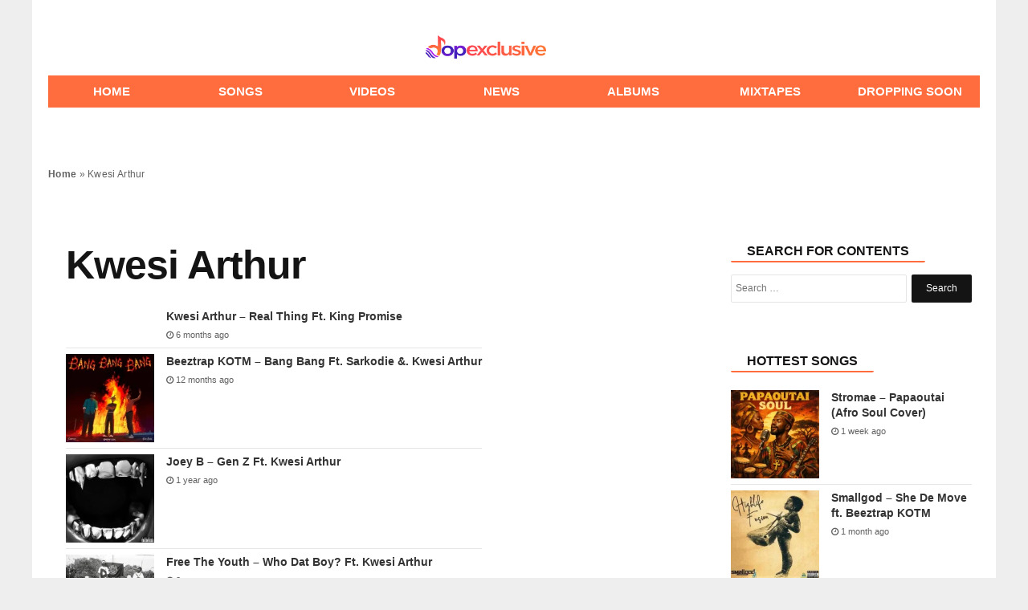

--- FILE ---
content_type: text/html; charset=utf-8
request_url: https://www.google.com/recaptcha/api2/aframe
body_size: 266
content:
<!DOCTYPE HTML><html><head><meta http-equiv="content-type" content="text/html; charset=UTF-8"></head><body><script nonce="1T-cHnMFmpZg9qqQwNglGw">/** Anti-fraud and anti-abuse applications only. See google.com/recaptcha */ try{var clients={'sodar':'https://pagead2.googlesyndication.com/pagead/sodar?'};window.addEventListener("message",function(a){try{if(a.source===window.parent){var b=JSON.parse(a.data);var c=clients[b['id']];if(c){var d=document.createElement('img');d.src=c+b['params']+'&rc='+(localStorage.getItem("rc::a")?sessionStorage.getItem("rc::b"):"");window.document.body.appendChild(d);sessionStorage.setItem("rc::e",parseInt(sessionStorage.getItem("rc::e")||0)+1);localStorage.setItem("rc::h",'1769990660976');}}}catch(b){}});window.parent.postMessage("_grecaptcha_ready", "*");}catch(b){}</script></body></html>

--- FILE ---
content_type: text/css
request_url: https://www.dopexclusive.com.ng/wp-content/themes/voxlyrics-classic/css/vl-style.css
body_size: 17469
content:
	   html,body,div,span,object,iframe,h1,h2,h3,h4,h5,h6,p,blockquote,pre,abbr,address,cite,code,del,dfn,em,img,ins,kbd,q,samp,small,strong,sub,sup,var,b,i,dl,dt,dd,ol,ul,li,fieldset,form,label,legend,table,caption,tbody,tfoot,thead,tr,th,td,article,aside,canvas,details,figcaption,figure,footer,header,hgroup,menu,nav,section,summary,time,mark,audio,video {
    background: transparent;
    border: 0;
    font-size: 100%;
    margin: 0;
    outline: 0;
    padding: 0;
    vertical-align: baseline
}

body {
    line-height: 1
}

article,aside,details,figcaption,figure,footer,header,hgroup,menu,nav,section {
    display: block
}

nav ul {
    list-style: none
}

blockquote,q {
    quotes: none
}

blockquote:before,blockquote:after,q:before,q:after {
    content: none
}

a {
    background: transparent;
    color: #ff6d3e;
    font-size: 100%;
    margin: 0;
    padding: 0;
    vertical-align: baseline
}

ins {
    background-color: #fff;
    color: #141414;
    text-decoration: none
}

mark {
    background-color: #fff;
    color: #141414;
    font-style: italic;
    font-weight: bold
}

del {
    text-decoration: line-through
}

table {
    border-collapse: collapse;
    border-spacing: 0
}

hr {
    border: 0;
    border-top: 1px solid #141414;
    display: block;
    height: 1px;
    margin: 1em 0;
    padding: 0
}

input,select {
    vertical-align: middle
}

main {
    display: block
}

body {
    font-family: "Open Sans",sans-serif;
    font-size: 16px;
    font-weight: 400;
    background: #fff;
    box-sizing: border-box;
    color: #141414;
    margin-top: 90px;
    padding: 0;
    transition: margin-top 125ms linear;
    width: 100%
}

body main {
    position: relative
}

body.article-page {
    background-color: #f1f1f1
}

body.webview {
    background-color: transparent
}

.hidden {
    display: none !important
}

.not-visible {
    opacity: 0;
    visibility: hidden
}

[data-mod] {
    min-height: 1px
}

@media all and (min-width: 728px) {
    body {
        margin-top:124px
    }
}

@media all and (min-width: 1024px) {
    body {
        margin-top:127px;
        transition: none
    }
}

@media all and (min-width: 1240px) {
    body {
        margin-top:137px
    }

    main {
        margin: 0 auto;
        z-index: 1
    }
}

[data-smooth-scroll] {
    -webkit-overflow-scrolling: touch
}

.icon {
    border-radius: 50%;
    box-sizing: content-box;
    color: #fff;
    cursor: pointer;
    display: inline-block;
    overflow: hidden;
    position: relative;
    text-decoration: none;
    text-indent: 100%;
    white-space: nowrap
}

.icon:before {
    position: absolute;
    -webkit-transform: translate(-50%, -50%);
    left: 50%;
    top: 50%;
    transform: translate(-50%, -50%);
    -webkit-font-smoothing: antialiased;
       font-family: "FontAwesome";
    font-style: normal;
    font-variant: normal;
    font-weight: normal;
    line-height: 1;
    text-indent: 0;
    text-transform: none
}

.icon:after {
    border-radius: 50%;
    content: "";
    height: 100%;
    left: 0;
    position: absolute;
    top: 0;
    width: 100%
}

.comments {
    background-color: #009c33
}

.comments:before {
    content: "\f086"
}

.facebook {
    background-color: #315c97
}

.facebook:before {
    content: "\f09a"
}
.youtube {
    background-color: #ff0000
}

.youtube:before {
    content: "\f16a"
}


.flipboard {
    background-color: #e12828
}

.flipboard:before {
    content: "î¤"
}

.instagram {
    background-color: #d93174
}

.instagram:before {
    content: "\f16d";
}

.linkedin {
    background-color: #007bb5
}

.linkedin:before {
    content: "î˜‘"
}

.messenger {
    background-color: #0084ff
}

.messenger:before {
    content: "î¤ž"
}

.pinterest {
    background-color: #cd1d1f
}

.pinterest:before {
    content: "\f0d2"
}

.twitter {
    background-color: #39a9e0
}

.twitter:before {
    content: "\f099"
}

.whatsapp {
    background-color: #3bb931
}

.whatsapp:before {
    content: "\f232";
}

.icon.facebook:before {
    left: 55%
}



.mod-pancakes {
    display: grid;
    grid-auto-flow: dense;
    grid-auto-rows: min-content;
    grid-gap: 18px 12px;
    grid-template-columns: 1fr
}



.mod-pancakes>* {
    margin: 0 12px;
    overflow: hidden
}



.top-stories {
    background-color: #fff;
    border-bottom: 7px solid #626262;
    border-top: 7px solid #626262;
    margin-bottom: 48px;
    padding: 32px 0 28px
}

.top-stories>.headline {
    margin: 0 16px 24px
}

.top-stories>.headline {
    font-size: 30px;
    color: #141414;
	font-weight: 600;
    cursor: pointer;
    position: relative;
    text-decoration: none;
    text-transform: uppercase;
    transition: 150ms ease-in-out all
}

.top-stories>.headline :after {
    bottom: 5px;
    color: #626262;
    content: "\f107";
    font-family: "FontAwesome";
    font-size: 17px;
    margin-left: 3px;
    position: relative;
    transition: 150ms ease-in-out all
}


footer {
    background: #141414;
    margin-top: 75px;
    padding: 48px 12px 56px;
    position: relative;
    z-index: 1
}

footer li {
    list-style-type: none
}

footer a {
    text-decoration: none
}

footer #section-links {
    clear: both;
    padding-bottom: 24px
}

footer #section-links:after {
    clear: both;
    content: ".";
    display: block;
    height: 0;
    visibility: hidden
}

footer #section-links li {
    float: left;
    width: 50%
}

footer #section-links a {
    font-family: "Open Sans",sans-serif;
    font-size: 14px;
    font-weight: 400;
    color: #f1f1f1;
    display: block;
    font-weight: 600;
    overflow: hidden;
    padding: 10px 15px 10px 0;
    text-overflow: ellipsis;
    text-transform: uppercase;
    white-space: nowrap
}

footer #section-links a:hover {
    text-decoration: underline
}

footer .social-links {
    border-bottom: 4px solid #2c2c2c;
    border-top: 4px solid #2c2c2c;
    padding: 24px 0;
    text-align: center
}

footer .social-links h4 {
    color: #fff;
    font-size: 12px;
    letter-spacing: 1px;
    text-transform: uppercase
}

footer .social-links ul {
    margin-top: 10px;
    text-align: center
}

footer .social-links li {
    display: inline-block
}

footer .social-links a {
    font-size: 25px;
    height: 40px;
    margin: 0 5px;
    width: 40px
}

footer #utility-links {
    padding-top: 24px
}

footer #utility-links li {
    color: #979797;
    display: inline-block;
    font-size: 12px;
    margin-bottom: 10px;
    padding-bottom: 2px;
    padding-top: 2px
}

footer #utility-links a {
    border-right: 1px solid #2c2c2c;
    color: inherit;
    display: block;
    margin: 0 10px 0 0;
    padding: 2px 10px 2px 0
}

footer #utility-links a:hover {
    color: #fff
}

footer #utility-links [title*=Cookie] {
    color: #fff;
    font-weight: bold
}

footer .kitemarks {
    border-bottom: 4px solid #2c2c2c;
    padding: 10px 0;
    text-align: center
}

footer .kitemarks a,footer .kitemarks div {
    display: inline-block;
    margin: 0 10px
}

@media all and (min-width: 728px) {
    footer {
        padding-bottom:24px;
        padding-left: 32px;
        padding-right: 32px
    }

    footer #section-links li {
        width: 33%
    }

    footer #section-links li a {
        font-size: 18px
    }
}

@media all and (min-width: 1024px) {
    footer #section-links li {
        width:25%
    }
}

@media all and (min-width: 1240px) {
    footer {
        padding-left:0;
        padding-right: 0
    }

    footer ul,footer div {
        margin: 0 auto;
        max-width: 1156px
    }

    footer ul [itemprop=publisher],footer div [itemprop=publisher] {
        width: 60px
    }
}

@media all and (min-width: 728px) {
    .mod-pancakes {
        grid-gap:32px 16px
    }

    .mod-pancakes>* {
        margin: 0 16px
    }

    .pancake {
        grid-gap: 32px
    }
}

@media all and (min-width: 1024px) {
    .mod-pancakes {
        grid-template-columns:1fr 351px
    }
}

.article-page main {
    background-color: #fff;
    padding-top: 20px
}

.article-page .mod-pancakes section {
    width: auto
}

.related-column>* {
    display: none
}

.related-column.no-heading .heading {
    display: none
}

.related-column .mod-pancakes {
    display: block
}

.related-column .pancake>div {
    margin-left: 0;
    margin-right: 0;
    width: auto
}

.article-wrapper {
    margin-top: 20px
}

.article-wrapper::after {
    clear: both;
    content: " ";
    display: table
}

.article-main {
    box-sizing: border-box;
    position: relative
}

.article-main h1 {
    font-size: 32px;
    color: #141414;
    letter-spacing: -0.89px;
    line-height: 1.2;
    margin-bottom: 18px;
    padding: 0 12px;
    position: relative
}

.article-main .headline-with-subtype {
    margin-bottom: 18px;
    padding: 0 12px
}

.article-main .headline-with-subtype h1 {
    display: inline;
    padding: 0
}

.article-main .headline-with-subtype .article-type {
    display: inline
}

.article-main .headline-with-subtype span {
    margin-right: 6px;
    padding: 4px 10px;
    position: relative;
    top: -5px
}

@media all and (min-width: 728px) {
    .article-main .headline-with-subtype {
        padding: 0
    }
    .article-main .headline-with-subtype h1 {
        padding-left: 12px
    }
    .article-main .headline-with-subtype span {
        left: 12px
    }
}

@media all and (min-width: 1024px) {
    .article-main .headline-with-subtype h1 {
        padding: 0
    }
    .article-main .headline-with-subtype .article-type {
        display: none
    }
}

.article-main h1+p,
.article-main .sub-title {
    color: #626262;
    font-size: 14px;
	font-weight: 400;
    line-height: 1.4;
    margin-bottom: 18px;
    padding: 0 12px
}

@media all and (min-width: 728px) {
    .article-main h1+p,
    .article-main .sub-title {
        padding: 0
    }
}

@media all and (min-width: 1024px) {
    .article-main h1+p,
    .article-main .sub-title {
        font-size: 18px
    }
}

@media all and (min-width: 1240px) {
    .article-main h1+p,
    .article-main .sub-title {
        font-size: 20px
    }
}

.article-main .affiliate {
    position: relative
}

.article-main .affiliate:before {
    content: "";
    height: 22px;
    opacity: 1;
    position: absolute;
    width: 6px
}

@media all and (min-width: 728px) {
    .article-main .affiliate:before {
        height: 16px;
        top: -2px;
        width: 8px
    }
}

.article-main .affiliate-text {
    color: #3a3a3a;
    font-size: 10.5px;
    letter-spacing: .3px;
    line-height: 1.05;
    margin: -7px 0 12px;
    opacity: .8;
    padding: 0 12px
}

@media all and (min-width: 728px) {
    .article-main .affiliate-text {
        font-size: 13px;
        letter-spacing: .45px;
        line-height: .85;
        margin: -5px 0 21px 14px;
        padding: 0
    }
}

.article-main .affiliate-text a {
    color: #3a3a3a
}

.article-main p+.in-article-image,
.article-main p+[data-embed-group],
.article-main .adYouLike.hidden+.in-article-image,
.article-main .adYouLike.hidden+[data-embed-group] {
    margin-top: 18px
}

.article-body {
    margin-bottom: 18px
}

.article-body p a,
.article-body li a,
.article-body h1 a,
.article-body h2 a,
.article-body h3 a,
.article-body h4 a,
.article-body h5 a,
.article-body h6 a,
.article-body b a,
.article-body i a,
.article-body strong a {
    color: #626262;
    font-weight: bold;
    text-decoration: underline
}

.article-body p a:hover,
.article-body li a:hover,
.article-body h1 a:hover,
.article-body h2 a:hover,
.article-body h3 a:hover,
.article-body h4 a:hover,
.article-body h5 a:hover,
.article-body h6 a:hover,
.article-body b a:hover,
.article-body i a:hover,
.article-body strong a:hover {
    opacity: .75
}

.article-body h2,
.article-body h3,
.article-body h4,
.article-body h5,
.article-body h6 {
    color: #141414;
    margin: 40px 0 20px;
    padding: 0 12px
}

.article-body h2+h2,
.article-body h2+h3,
.article-body h2+h4,
.article-body h2+h5,
.article-body h2+h6,
.article-body h3+h3,
.article-body h3+h4,
.article-body h3+h5,
.article-body h3+h6,
.article-body h4+h4,
.article-body h4+h5,
.article-body h4+h6,
.article-body h5+h5,
.article-body h5+h6,
.article-body h6+h3,
.article-body h6+h6 {
    margin: 15px 0 10px
}

.article-body h2 {
    font-family: "Open Sans", sans-serif;
    font-size: 31px;
    font-weight: 700
}

.article-body h3,
.article-body h4,
.article-body h5 {
    font-family: "Open Sans", sans-serif;
    font-size: 26px;
    font-weight: 700
}

.article-body h4 {
    font-size: 20px
}

.article-body h5 {
    font-size: 16px
}

.article-body a {
    text-decoration: none
}

.article-body a:hover {
    opacity: 1;
    text-decoration: underline
}

.article-body .read-more-links h5 {
    margin-top: 0
}

.article-body>a {
    color: #626262;
    font-weight: bold;
    text-decoration: underline
}

.article-body>a:hover {
    opacity: .75
}

.article-body .live-event.entry-content a {
    color: #626262;
    font-weight: bold;
    text-decoration: underline
}

.article-body .live-event.entry-content a:hover {
    opacity: .75
}

.article-body p {
    font-family: "Open Sans", sans-serif;
    font-size: 16px;
    font-weight: 400;
    color: #141414;
    line-height: 1.5;
    margin-bottom: 12px;
    padding: 0 12px
}

.article-body ul,
.article-body ol {
    font-family: "Open Sans", sans-serif;
    font-size: 16px;
    font-weight: 400;
    font-weight: 300;
    margin: 0 0 20px;
    padding: 0 12px
}

.article-body ul li,
.article-body ol li {
    line-height: 2;
    padding-bottom: 10px;
    position: relative
}

.article-body ul li p,
.article-body ol li p {
    margin: 0;
    padding: 0
}

.article-body ul {
    list-style: disc
}

.article-body ul li {
    margin-left: 20px
}

.article-body ol {
    counter-reset: li;
    list-style: none
}

.article-body ol li {
    margin-left: 30px
}

.article-body ol li:before {
    content: counter(li) ".";
    counter-increment: li;
    margin-left: -30px;
    position: absolute
}

.article-body>table {
    border-collapse: collapse;
    display: block;
    margin-bottom: 23px;
    overflow-x: auto;
    width: 100%
}

.article-body>table tr {
    background-color: #e0e0e0
}

.article-body>table tr:nth-child(even) {
    background-color: #f1f1f1
}

.article-body>table td,
.article-body>table th {
    font-family: "Open Sans", sans-serif;
    font-size: 14px;
    font-weight: 400;
    border-bottom: 2px solid #fff;
    line-height: 20px;
    min-width: 150px;
    padding: 6px 16px
}

.article-body>table tr:first-child td,
.article-body>table tr:first-child th {
    font-size: 16px;
    font-weight: 600;
    line-height: 26px;
    padding: 10px 16px
}

.article-body>table th {
    font-weight: bold
}

@media all and (min-width: 728px) {
    .article-page main {
        padding: 20px 0 16px
    }
    .article-page main>section {
        padding-left: 16px;
        padding-right: 16px
    }
    .article-page article {
        margin-left: 12px;
        margin-right: 12px
    }
    .article-wrapper {
        margin-top: 15px
    }
    .article-main h1 {
        font-size: 38px;
        letter-spacing: -1px;
        padding: 0
    }
    .article-main>h2 {
        padding: 0
    }
    .article-body h2,
    .article-body h3,
    .article-body h4,
    .article-body h5,
    .article-body h6,
    .article-body p,
    .article-body ol,
    .article-body ul {
        padding: 0
    }
    .article-body p {
        line-height: 1.8
    }
}

.signup-privacy {
    color: #fff;
    display: block;
    font-size: 11px;
    margin-top: 13px
}

.signup-privacy a {
    color: #fff;
    text-decoration: underline
}

@media all and (min-width: 1024px) {
    .article-wrapper {
        display: flex;
        position: relative
    }
    .article-wrapper .related-column {
        border-left: 3px solid #f1f1f1;
        flex-shrink: 0;
        padding-left: 20px;
        width: 400px
    }
    .article-wrapper .related-column>* {
        display: block;
        overflow: hidden;
        position: relative
    }
    .article-wrapper .related-column>*:not(:empty) {
        margin-bottom: 48px
    }
    .article-wrapper .related-column [id*=bottom-primary],
    .article-wrapper .related-column [id*=bottom-secondary],
    .article-wrapper .related-column .no-bottom-margin {
        margin-bottom: 0
    }
    .article-wrapper .related-column [data-str-native-key] {
        border-bottom: 1px solid #f1f1f1;
        margin: 0 0 12px;
        overflow: auto;
        padding: 0 0 12px
    }
    .article-wrapper .related-column .mpu-container {
        height: 600px
    }
    .article-wrapper .related-column .heading {
        border-bottom: 2px solid #f1f1f1;
        font-size: 13px;
        font-weight: bold;
        letter-spacing: 1px;
        margin-bottom: 12px;
        padding-bottom: 12px;
        text-transform: uppercase
    }
    .article-wrapper .content-column {
        margin-right: 32px;
        width: 750px
    }
    .article-main h1 {
        font-size: 50px;
        padding: 0
    }
    .article-main>h2 {
        font-size: 18px;
        line-height: 1.4;
        padding: 0
    }
}



.article-type {
    font-size: 18px;
    margin-bottom: 20px;
    white-space: nowrap
}

.byline .article-type {
    display: none
}

.article-type .advertorial,
.article-type .opinion,
.article-type .indicator,
.article-type .channel-name {
    color: #fff;
    display: inline-block;
    padding: 4px 18px 5px;
    text-transform: uppercase
}

.article-type .channel-name {
    background-color: #626262;
    color: #fff;
    display: none;
    text-decoration: none
}

.article-type .channel-name:hover {
    opacity: .9;
    text-decoration: none
}

.article-type .advertorial {
    background-color: #979797
}

.article-type .opinion,
.article-type .indicator {
    background-color: #2c2c2c
}

@media all and (min-width: 728px) {
    .article-type {
        font-size: 20px;
        margin-left: -14px
    }
    .article-type .advertorial,
    .article-type .opinion,
    .article-type .indicator,
    .article-type .channel-name {
        padding: 7px 18px 8px
    }
}

@media all and (min-width: 1024px) {
    .article-type {
        display: none
    }
    .byline .article-type {
        display: inherit;
        margin: 0;
        overflow: hidden;
        vertical-align: middle
    }
    .byline .article-type .advertorial,
    .byline .article-type .opinion,
    .byline .article-type .indicator,
    .byline .article-type .channel-name {
        display: inherit;
        padding: 10px 24px
    }
}

@media all and (min-width: 1240px) {
    .byline .article-type {
        font-size: 24px
    }
    .byline .article-type .advertorial,
    .byline .article-type .opinion,
    .byline .article-type .indicator,
    .byline .article-type .channel-name {
        padding: 8px 24px
    }
}

.byline {
    align-items: center;
    box-sizing: border-box;
    display: block;
    padding: 0 4px;
    width: 100%
}

.byline.top-sharebar {
    padding-top: 47px
}

.gallery .byline.top-sharebar {
    background-color: #2c2c2c
}

.byline.top-sharebar .sharebar {
    border-bottom: 1px solid #9b9b9b
}

.byline.top-sharebar .sharebar ul {
    border: 0
}

.byline ul li {
    display: inline-block;
    list-style-type: none
}

.byline .count-comments {
    font-family: "Open Sans", sans-serif;
    font-size: 11px;
    font-weight: 700;
    box-sizing: border-box;
    text-align: left
}

.byline .count-comments a {
    text-decoration: none
}

.byline .count-num {
    display: none
}

.byline .count-text {
    color: #009c33;
    display: block;
    font-size: 14px;
    font-weight: 200;
    margin-top: 4px;
    text-transform: uppercase;
    transition: transform .4s ease-out
}

.gallery .byline .count-text {
    color: #fff
}

@media all and (min-width: 728px) {
    .byline {
        border-bottom: 1px solid #e0e0e0;
        border-top: 1px solid #e0e0e0;
        display: flex;
        padding: 6px 0
    }
    .byline.top-sharebar {
        padding-top: 6px
    }
    .byline .count-comments .count-text {
        display: inline-flex
    }
    .byline .count-num {
        color: #009c33;
        display: inline-flex;
        font-size: 15px;
        font-weight: 400;
        margin: 0 2px 3px 0;
        text-transform: uppercase;
        transition: opacity .6s ease-out
    }
    .byline .count-num strong {
        padding-right: 4px
    }
    .byline .count-num.hidden {
        opacity: 0
    }
}

.article-information {
    color: #494949;
    margin: 5px;
    text-transform: uppercase;
    vertical-align: middle
}

.article-information .author-information-container {
    overflow: hidden
}

.article-information .author-label,
.article-information .author {
    margin-right: 4px
}

.article-information .author-label {
    font-family: "Open Sans", sans-serif;
    font-size: 15px;
    font-weight: 400;
    text-transform: capitalize
}

.article-information .author {
    font-family: "Open Sans", sans-serif;
    font-size: 15px;
    font-weight: 700;
    display: inline-block;
    line-height: 1.3;
    text-transform: none
}

.article-information .author:after {
    content: ","
}

.article-information .author:nth-last-child(2):after {
    content: " & ";
    font-weight: normal
}

.article-information .author:last-child:after {
    display: none
}

.article-information .author a {
    text-decoration: underline
}

.article-information .author span {
    color: #141414
}

.article-information .author span.job-title {
    color: #494949;
    font-weight: normal;
    margin-left: 5px;
    text-decoration: none
}

.article-information a {
    color: #494949
}

.article-information .time-info li {
    font-family: "Open Sans", sans-serif;
    font-size: 10px;
    font-weight: 400;
    border-left: 1px solid #e0e0e0;
    display: inline-block;
    margin-left: 4px;
    padding-left: 8px
}

.article-information .time-info li:first-child {
    border-left: 0;
    margin-left: 0;
    padding-left: 0;
    padding-right: 8px
}

.article-information .time-info li span {
    font-family: "Open Sans", sans-serif;
    font-size: 10px;
    font-weight: 700;
    padding-right: 4px
}

.opinion-author {
    background-size: cover;
    border-radius: 90px;
    display: block;
    float: left;
    height: 32px;
    margin-right: 8px;
    padding: 0
}

.opinion-author-default {
    display: block;
    float: left;
    padding-top: 2px
}

.opinion-author-default span {
    background-color: #f1f1f1;
    border-radius: 90px;
    display: block;
    height: 32px;
    margin-right: 8px;
    overflow: hidden;
    width: 32px
}

.opinion-author-default span:before {
    color: #979797;
    content: "";
    font-family: "icomoon";
    font-size: 20px;
    height: 100%;
    left: 6px;
    position: relative;
    top: 6px;
    width: 100%
}

@media all and (min-width: 728px) {
    .article-information {
        border-left: 1px solid #e0e0e0;
        flex-grow: 1;
        padding: 0 16px;
        position: relative
    }
    .article-information .author-information-container {
        margin-top: 6px
    }
    .article-information .time-info {
        bottom: 3px;
        position: relative
    }
    .opinion-author {
        display: table-cell;
        margin-left: 0;
        margin-right: 16px;
        margin-top: 5px;
        position: absolute
    }
    .opinion-author+.author-information-container {
        margin-left: 48px
    }
    .opinion-author+.author-information-container+.time-info {
        margin-left: 48px
    }
    .opinion-author-default {
        display: table-cell;
        padding-top: 2px
    }
    .opinion-author-default span {
        margin-left: 0;
        margin-right: 16px
    }
}

@media all and (min-width: 1240px) {
    .article-information {
        position: relative
    }
    .article-information .time-info {
        bottom: 3px;
        position: relative
    }
    .article-information .time-info li {
        font-size: 11px
    }
    .article-information .time-info li span {
        font-size: 11px
    }
    .article-information .author-information-container {
        margin-top: 6px
    }
    .opinion-author {
        height: 40px;
        position: absolute
    }
    .opinion-author+.author-information-container {
        margin-left: 56px
    }
    .opinion-author+.author-information-container+.time-info {
        margin-left: 56px
    }
    .opinion-author-default {
        padding-top: 0
    }
    .opinion-author-default span {
        height: 40px;
        width: 40px
    }
    .opinion-author-default span:before {
        font-size: 23px;
        height: 100%;
        left: 9px;
        top: 8px;
        width: 100%
    }
}

.sharebar {
    border-bottom: 1px solid #e0e0e0;
    border-top: 1px solid #e0e0e0;
    box-sizing: border-box;
    display: flex;
    justify-content: space-between;
    margin: 0 7px
}

.sharebar ul {
    align-items: center;
    display: flex;
    padding: 5px
}

.sharebar li {
    font-family: "Open Sans", sans-serif;
    font-size: 12px;
    font-weight: 400;
    display: inline-block;
    line-height: 1;
    list-style: none;
    margin-left: 0;
    vertical-align: middle
}

.sharebar li.sharebar-comments {
    margin-left: 0
}

.sharebar li.count-shares.last {
    display: none
}

.sharebar .count-shares {
    font-family: "Open Sans", sans-serif;
    font-size: 11px;
    font-weight: 700;
    box-sizing: border-box;
    display: inline-block;
    margin-left: -4px;
    margin-right: 6px
}

.sharebar .count-shares .count-text {
    font-size: 14px;
    font-weight: 600
}

.sharebar .copy-link:before {
    background: url("") 0 0 no-repeat;
    background-size: cover;
    border-radius: 100%;
    content: "";
    cursor: pointer;
    display: block;
    height: 30px;
    margin-right: 10px;
    width: 30px
}

.sharebar .comments-container {
    border-top: 0;
    flex-flow: row-reverse;
    margin-left: -5px
}

.sharebar-icon {
    margin: 0 7px 0 0
}

.sharebar-icon.icon {
    display: inline-block;
    font-size: 25px;
    height: 30px;
    overflow: visible;
    position: relative;
    width: 30px;
    z-index: 1
}

.sharebar-icon.icon:hover {
    cursor: pointer;
    text-decoration: none;
    transform: scale(1.05);
    transition: transform ease-out .1s, background .2s
}

.sharebar-icon.icon.facebook {
    background-color: transparent;
    border-radius: 0;
    color: #315c97
}

.sharebar-icon.icon.facebook:before {
    content: "\f082"
}

.sharebar-icon.icon.twitter {
    background-color: transparent;
    color: #39a9e0
}

.sharebar-icon.icon.messenger {
    background-color: transparent;
    color: #0084ff
}

.sharebar-icon.icon.messenger:before {
    content: ""
}

.sharebar-icon.icon.flipboard {
    background-color: transparent;
    border-radius: 0;
    color: #e12828;
    transform: scale(1.05)
}

.sharebar-icon.icon.flipboard:before {
    content: ""
}

.sharebar-icon.icon.linkedin {
    border-radius: 25%;
    color: #fff;
    transform: scale(0.95)
}

.sharebar-icon.icon.whatsapp {
    background-color: transparent;
    color: #3bb931
}

.sharebar-icon.icon.email {
    color: #fff;
    font-size: 27px
}

.sharebar-icon.icon.email:before {
    content: ""
}

.sharebar-icon.icon.email::before {
    left: 49%
}

.sharebar-icon.icon.comments {
    font-size: 25px;
    margin-left: 10px;
    margin-right: 5px
}



.top-sharebar .sharebar {
    background: #fff;
    left: 0;
    margin: 0;
    padding: 5px 16px;
    position: fixed;
    width: 100%;
    z-index: 3
}

.top-sharebar .sharebar ul {
    padding: 0
}

.top-sharebar .sharebar .count-text {
    margin-top: 0
}

@media all and (min-width: 728px) {
    .sharebar {
        border-bottom: 0;
        border-top: 0;
        display: flex;
        flex: 0 0 auto;
        margin-bottom: 0;
        padding: 0 4px;
        padding-bottom: 0
    }
    .sharebar .share-filler {
        display: none
    }
    .sharebar ul {
        border: 0
    }
    .sharebar li.sharebar-comments {
        border-left: 1px solid #e0e0e0
    }
    .sharebar .comments-container {
        flex-flow: row
    }
    .sharebar .sharebar-icon {
        font-size: 30px;
        height: 38px;
        margin: 0 10px 0 0;
        width: 38px
    }
    .sharebar .sharebar-icon.email {
        font-size: 30px
    }
    .sharebar .sharebar-icon.email::before {
        left: 49%
    }
    .sharebar .sharebar-icon.whatsapp {
        display: none
    }
    .sharebar .copy-link:before {
        height: 38px;
        width: 38px
    }
    .sharebar .count-shares .count-num {
        color: #141414;
        font-size: 15px
    }
    .gallery .sharebar .count-shares .count-num {
        color: #fff
    }
    .photo-story .sharebar .count-shares .count-num {
        color: #fff
    }
    .top-sharebar .sharebar {
        border-bottom: 1px solid #9b9b9b;
        justify-content: flex-start
    }
    .top-sharebar .sharebar li.count-comments,
    .top-sharebar .sharebar li.count-shares.last {
        display: inline-block
    }
    .top-sharebar .sharebar .comments-container {
        display: flex
    }
    .top-sharebar .sharebar .comments-container .count-num {
        display: none
    }
    .top-sharebar .sharebar .count-text {
        font-size: 15px
    }
    .byline ul {
        margin-top: 3px
    }
    .byline .article-information {
        margin-top: -2px
    }
}

@media all and (min-width: 1024px) {
    .sharebar li.count-comments,
    .sharebar li.count-shares.last {
        display: inline-block
    }
    .sharebar-icon {
        margin: 0 12px 0 0
    }
}



@media all and (min-width: 1024px) {
    #social-headings {
        font-size: 14px
    }
}

.in-article-image {
    margin-bottom: 18px
}

.in-article-image figcaption {
    background-color: #fff;
    line-height: 1.4;
    padding: 5px 12px;
    position: relative;
    text-indent: 22px
}

.in-article-image figcaption:before {
    content: "\f030";
}

.in-article-image figcaption .caption {
    font-family: "Open Sans", sans-serif;
    font-size: 14px;
    font-weight: 700;
    color: #2c2c2c
}

.in-article-image figcaption .credit {
    font-family: "Open Sans", sans-serif;
    font-size: 11px;
    font-weight: 400;
    color: #141414;
    margin-left: 2px
}

.in-article-image figcaption span:first-child {
    margin-left: 0
}

.in-article-image figcaption:before {
     font-family: "FontAwesome";
    font-size: 18px;
    left: -12px;
    position: absolute;
    top: 5px
}

.lead-article-image img {
    display: block;
    width: 100%
}

@media all and (min-width: 728px) {
    .in-article-image figcaption {
        padding-left: 10px;
        text-indent: 10px
    }
}

@media all and (min-width: 1024px) {
    .in-article-image figcaption {
        padding-left: 12px
    }
}



.tag-list {
    background-color: #f1f1f1;
    border: 1px solid #e0e0e0;
    margin-bottom: 23px;
    margin-top: 39px;
    padding: 30px 0 12px;
    position: relative
}

.tag-list span {
    font-family: "Open Sans", sans-serif;
    font-size: 16px;
    font-weight: 700;
    background-color: #141414;
    border-color: #626262;
    border-left-width: 29px;
    border-style: solid;
    color: #fff;
    font-size: 14px;
    left: 9px;
    line-height: 29px;
    margin: 0;
    padding: 0 9px;
    position: absolute;
    text-transform: uppercase;
    top: -15px
}

.tag-list span:before {
    height: 27px;
    left: -28px;
    top: 1px;
    width: 27px
}

.tag-list ul {
    list-style-type: none;
    margin: 0;
    padding: 0 10px
}

.tag-list ul li {
    display: inline-block;
    line-height: 0;
    margin: 0 8px 8px 0
}

.tag-list ul a {
    font-family: "Open Sans", sans-serif;
    font-size: 12px;
    font-weight: 700;
    background-color: #fff;
    border: 1px solid #e0e0e0;
    border-radius: 90px;
    color: #000;
    display: inline-block;
    line-height: 1;
    margin-top: 0;
    padding: 7px 14px;
    text-decoration: none;
    text-transform: capitalize
}

.tag-list ul a:hover {
    background-color: #626262;
    border: 1px solid #626262;
    color: #fff;
    text-decoration: none
}

.article-information .publication-theme {
    color: #141414 !important
}

.gallery .article-information .publication-theme,.photo-story .article-information .publication-theme {
    color: #141414 !important
}

.article-type .advertorial,.article-type .channel-name {
    color: #141414
}

.section-theme-highlight {
    color: #141414
}

.teaser.teaser-opinion p a {
    color: #141414
}

.channel-whats-on .article-type .channel-name {
    color: #fff
}

.channel-whats-on .article-type .seldon-recs section-theme {
    color: #979797
}

.channel-whats-on .pancake.ensemble .teaser-highlight em a {
    color: #fff
}

.article-body p a {
    color: #626262
}

.article-body .photo-story-embed .publication-theme {
    color: #141414 !important
}

.article-body .photo-story-embed .photo-story-embed-caption p {
    color: #141414
}

.static-content a {
    color: #141414
}


.section-theme {
    color: #ff6d3e !important
}

.section-theme-background-with-transparency {
    background: rgba(241,187,0,.12) !important
}

.section-theme-highlight {
    background-color: #ff6d3e!important;
    color: #fff
}

.section-theme-indicator:before,.section-theme-indicator:after {
}

.section-theme-background-indicator:before,.section-theme-background-indicator:after,.section-theme-inherit-background-indicator *:not([class*=section-theme-]):before,.section-theme-inherit-background-indicator *:not([class*=section-theme-]):after {
    background: #ff6d3e !important
}

.section-theme-gradient {
    background: #ff6d3e !important;
    background: transparent linear-gradient(to right bottom, rgba(241, 187, 0, 0.7) 49%, #f1bb00 50%) !important;
    color: #fff
}

body .section-theme-border,body .section-theme-border:before,body .section-theme-inherit-border *:not([class*=section-theme-]) {
    border-color: #ff6d3e !important
}


.section-theme-button-highlight {
    background-color: #fff;
    border-color: #e0e0e0
}

.section-theme-button-highlight:hover {
    background-color: #f1bb00 !important;
    border-color: #f1bb00 !important;
    color: #fff
}

.section-theme-hover:hover {
    color: #f1bb00 !important
}

.section-theme-inherit-color-a a:not([class*=section-theme-]) {
    color: #f1bb00 !important
}

.channel-whats-on .section-theme,.publication-theme .channel-whats-on .section-theme {
    color: #840e83 !important
}

.channel-whats-on .section-theme-highlight,.publication-theme .channel-whats-on .section-theme-highlight {
    background: #840e83 !important;
    color: #fff
}

.channel-whats-on .section-theme-indicator:before,.channel-whats-on .section-theme-indicator:after,.publication-theme .channel-whats-on .section-theme-indicator:before,.publication-theme .channel-whats-on .section-theme-indicator:after {
    color: #840e83 !important
}

.channel-whats-on .section-theme-background-indicator:before,.channel-whats-on .section-theme-background-indicator:after,.channel-whats-on .section-theme-inherit-background-indicator *:not([class*=section-theme-]):before,.channel-whats-on .section-theme-inherit-background-indicator *:not([class*=section-theme-]):after,.publication-theme .channel-whats-on .section-theme-background-indicator:before,.publication-theme .channel-whats-on .section-theme-background-indicator:after,.publication-theme .channel-whats-on .section-theme-inherit-background-indicator *:not([class*=section-theme-]):before,.publication-theme .channel-whats-on .section-theme-inherit-background-indicator *:not([class*=section-theme-]):after {
    background: #840e83 !important
}

.channel-whats-on .section-theme-background-with-transparency,.publication-theme .channel-whats-on .section-theme-background-with-transparency {
    background: rgba(132,14,131,.12) !important
}

.channel-whats-on .seldon-recs .section-theme,.publication-theme .channel-whats-on .seldon-recs .section-theme {
    color: #ff6d3e !important
}

.channel-whats-on .section-theme-gradient,.publication-theme .channel-whats-on .section-theme-gradient {
    background: #840e83 !important;
    background: transparent linear-gradient(to right bottom, rgba(132, 14, 131, 0.7) 49%, #840e83 50%) !important
}

.channel-whats-on .section-theme-border,.channel-whats-on .section-theme-inherit-border *:not([class*=section-theme-]),.publication-theme .channel-whats-on .section-theme-border,.publication-theme .channel-whats-on .section-theme-inherit-border *:not([class*=section-theme-]) {
    border-color: #840e83 !important
}

.channel-whats-on .section-theme-button,.publication-theme .channel-whats-on .section-theme-button {
    background-color: #840e83 !important;
    border-color: #840e83 !important
}

.channel-whats-on .section-theme-button:hover,.publication-theme .channel-whats-on .section-theme-button:hover {
    background-color: #fff !important;
    border-color: #e0e0e0 !important;
    color: #840e83 !important
}

.publication-theme {
    color: #141414!important
}

.publication-theme-background-with-transparency {
    background: rgba(241,187,0,.12) !important
}

.publication-theme-highlight {
    background-color: #141414 !important;
    color: #fff
}

.publication-theme-indicator:before,.publication-theme-indicator:after {
    color: #ff6d3e !important
}

.publication-theme-background-indicator:before,.publication-theme-background-indicator:after,.publication-theme-inherit-background-indicator *:not([class*=publication-theme-]):before,.publication-theme-inherit-background-indicator *:not([class*=publication-theme-]):after {
    background: #ff6d3e !important
}

.publication-theme-gradient {
    background: #ff6d3e !important;
    background: transparent linear-gradient(to right bottom, rgba(241, 187, 0, 0.7) 49%, #ff6d3e 50%) !important;
    color: #fff
}

body .publication-theme-border,body .publication-theme-border:before,body .publication-theme-inherit-border *:not([class*=publication-theme-]) {
    border-color: #ff6d3e !important
}

.publication-theme-border-top,.publication-theme-border-top:before {
    border-top-color: #ff6d3e !important
}

.publication-theme-border-right,.publication-theme-border-right:before {
    border-right-color: #ff6d3e !important
}



.partner-carousel #logo {
    height: 45px;
    width: 134.71875px
}

.partner-footer #logo {
    height: 35px;
    width: 104.78125px
}

@media all and (min-width: 728px) {
    #logo {
        height:60px;
        width: 179.625px
    }

    .partner-footer #logo {
        height: 50px;
        width: 149.6875px
    }
}

@media all and (min-width: 1024px) {
    #logo {
        height:70px;
        width: 209.5625px
    }

    .partner-footer #logo {
        height: 70px;
        width: 209.5625px
    }
}

@media all and (min-width: 1240px) {
    #logo {
        height:80px;
        width: 239.5px
    }

    .partner-footer #logo {
        height: 80px;
        width: 239.5px
    }
}

.pagination ul li a {
    color: #f1bb00
}

.section-head.section-info a,.section-head.section-info p:first-child a {
    color: #f1bb00
}

.pagination ul li.active a,.pagination ul li a:hover {
    background-color: #f1bb00;
    color: #fff
}

.topic-more-on a {
    color: #f1bb00 !important
}



#signin:before {
    border-color: transparent transparent #141414
}

#signin .label {
    background: #141414
}

#signin .label .icon {
    background-color: #141414
		}
	.commentlist .li-comment {

    
    border-radius: 5px 5px 5px 5px;
    border: 3px solid #f1f1f1;
    background-position: 10px 15px;
    font-size: 14px;
    list-style: none;
    margin: 10px 0 10px 0;
    padding: 3px 10px 10px 10px;
    position: relative;
}
.commentlist .li-comment:nth-child(odd) {
    background: #fff;   
}

.commentlist .children .li-comment {
    background: transparent;
    background-position: 10px 15px;
    
    padding-right: 0;
    padding: 3px 10px 10px 10px;
}
.commentlist .children .li-comment:before {
    /*display: none;*/
}
.commentlist .li-comment:nth-child(odd) .children .li-comment { 
    background: #fff;   
    
}



.commentlist {
    margin: 0;
}

.commentlist .children {
    margin-left: 20px;
}
.li-comment {
	position: relative;
}
.li-comment::before {
	content: "";
    position: absolute;
    top: 0;
    bottom: 0;
    right: 0;
    width: 100%;
    height: 39px;
    background: #f1f1f1;
}
.comment-author {
    display: inline-block;
    margin-top: 8px;
    margin-bottom: 0px;
    margin-left: 30px;
    font-weight: 600;
    line-height: 1.3;
    text-transform: capitalize;
  
    position: relative;
}
.comment-author::after {
    content: "";
    display: block;
    height: 30px;
    width: 30px;
  
    background: url(https://secure.gravatar.com/avatar/?s=40&d=mm&r=g?s=280&d=mm&r=g);
    background-repeat: no-repeat;
    background-size: 30px;
    border-radius: 30px;
    position: absolute;
    top: -8px;
    left: -35px;
}
.commentlist li .comment-info {
    
    margin: 0 0 10px 0;
   
    position: relative;
	left: 8px;
    display: inline-block;
}

.commentlist li .comment-info a, .style4 a, .style4 a strong, div[align='center'] a, center div p a, center div p a strong, p.byline.small b a {
	border-bottom: none !important;
}
.commentlist li .comment-info + p {
    margin-top: 5px;
    margin-bottom: 7px;
}
.comment-notice {
    padding: 5px 10px;
    font-size: 14px;
    margin-bottom: 10px;
    background-color: #FFFFCC;
    font-size: 12px;
}
.comment-notice span {
    text-decoration: underline;
    color: #ff0000;
    font-size: 14px;
}

.comment-error-message {
    color: #F44336;
    margin-top: -15px;
}
		textarea, input {border:1px solid #e4e4e4;}
textarea { width:100%;
		margin-top: 10px;
		}
		a.comment-reply-link {
    background: #ff6d3e;
    border-radius: 5px;
    color: #fff;
    padding: 2px 8px;
    font-weight: 600;
    box-sizing: border-box;
    margin-top: 5px;
			}


	#respond { } #reply-title { 
		
    
   margin-top: 12px;
    margin-bottom: 12px; 
	font-size:20px; } #cancel-comment-reply-link { } #commentform { } #author { } #email { } #url { } #comment #submit .comment-notes { } .required { } .comment-form-author { } .comment-form-email { } .comment-form-url { } .comment-form-comment { } .form-allowed-tags { }

		.xl-comment-count {
		color: #626262;
			    margin-top: 5px;
			    margin-bottom: 5px;
			font-style:italic
		}
	
	
	
	    .social-sites .instagram:before {
		    font-family: "FontAwesome";
    content: "\f16d";
		  }
	  .social-sites .twitter:before {
		    font-family: "FontAwesome";
    content: "\f099";
		  }
	   .social-sites .facebook:before {
		    font-family: "FontAwesome";
    content: "\f09a";
		  
}
		.page-numbers {
			margin-top: 20px;
		}
	
.page-numbers:after {
    content: ".";
    display: block;
    clear: both;
    visibility: hidden;
    line-height: 0;
    height: 0
}

ul.page-numbers li {
    display: block;
    float: left;
    margin: 0 10px 10px 0;
    text-align: center;
    padding: 3px 6px 3px 6px !important
}

.page-numbers a,
.page-numbers span {
    line-height: 1.6em;
    display: block;
    padding: 0 15px;
    height: 18px;
    line-height: 18px;
    font-size: 12px;
    text-decoration: none;
    font-weight: 400;
    cursor: pointer;
    
    color: #626262
}

.page-numbers a span {
    padding: 0
}

.page-numbers a:hover,
.page-numbers.current,
.page-numbers.current:hover {
    color: #000;
    background: #f7f7f7;
    text-decoration: none
}

.page-numbers:hover {
    text-decoration: none
}

 
		.clearfix:after,.clearfix:before {
    content: "\0020";
    display: block;
    height: 0;
    overflow: hidden
}

.clearfix:after {
    clear: both
}

.clearfix {
    zoom:1}

@media (max-width: 767px) {
    .entry-header {
        font-size:28px
    }
}

.entry-header .entry-title {
    margin-bottom: 15px
}

@media (max-width: 767px) {
    .entry-header .entry-title {
        font-size:28px
    }
}

.entry-header .entry-sub-title {
    font-size: 22px;
    line-height: 27px;
    font-weight: 400;
    margin-top: -5px;
    margin-bottom: 15px;
    color: #626262;
    font-family: inherit;
    letter-spacing: 0
}

@media (max-width: 991px) {
    .entry-header .entry-sub-title {
        font-size:18px;
        line-height: 23px
    }
}

.entry-header .post-cat {
    margin-bottom: 6px
}

.entry-header .post-meta {
    overflow: inherit;
    font-size: 12px;
    margin-top: 5px;
    margin-bottom: 0;
    line-height: 24px
}

.entry-header .post-meta .meta-item {
    margin-right: 12px
}

.entry-header .post-meta,.entry-header .post-meta a:not(:hover) {
    color: #333
}

.entry-header .post-meta .meta-author {
    margin: 0
}

.entry-header .post-meta .meta-author .fa {
    display: none
}

.entry-header .post-meta .meta-author a {
    font-weight: 600
}

.entry-header .post-meta .date .fa {
    display: none
}

.entry-header .post-meta .date:before {
    content: "\2022";
    color: #ccc;
    margin: 0 3px 0 5px;
    display: inline-block
}

.entry-header .post-meta .tie-alignright {
    display: inline
}

@media (max-width: 767px) {
    .entry-header .post-meta {
        margin-bottom:-8px
    }

    .entry-header .post-meta .tie-alignright {
        float: none
    }

    .entry-header .post-meta .meta-item,.entry-header .post-meta .tie-alignright .meta-item:last-child {
        margin-bottom: 8px!important
    }

    .entry-header .post-meta>div,.entry-header .post-meta>span {
        float: initial!important
    }

    .entry-header .post-meta .meta-author a {
        font-weight: 400
    }

    .entry-header .meta-author-avatar img {
        width: 20px;
        height: 20px
    }
}

.meta-author-avatar img {
    width: 30px;
    height: 30px;
    margin-right: 3px;
    margin-top: -5px;
    vertical-align: middle;
    border-radius: 50%;
    transition: .15s
}

.entry-header-outer #breadcrumb {
    margin: 0 0 20px;
    padding: 0
}

.entry {
    line-height: 26px;
    font-size: 15px
}

.entry a {
    color: #ff6d3e
}

.entry a:hover {
    color: #333
}

.entry h1,.entry h2,.entry h3,.entry h4,.entry h5,.entry h6 {
    margin: 0 0 .5em
}

@supports (-ms-accelerator:true) {
    .social-statistics-widget a {
        transition: none
    }
}

.author-avatar {
    display: block
}

.author-avatar img {
    border-radius: 50%;
    max-width: 111px
}

a.author-avatar:hover {
    opacity: .8
}

.fa-home:before {
    content: "\f015"
}

.fa-clock-o:before {
    content: "\f017"
}

.fa-download:before {
    content: "\f019"
}

.fa-bookmark:before {
    content: "\f02e"
}

.fa-photo:before {
    content: "\f03e"
}

.fa-comment:before {
    content: "\f075"
}

.fa-comments:before {
    content: "\f086"
}

.fa-bookmark-o:before {
    content: "\f097"
}

.fa-comment-o:before {
    content: "\f0e5"
}

.fa-comments-o:before {
    content: "\f0e6"
}

.fa-html5:before {
    content: "\f13b"
}

.fa-header:before {
    content: "\f1dc"
}

.fa-cc:before {
    content: "\f20a"
}

.fa-fa:before {
    content: "\f2b4"
}

.fa-s15:before {
    content: "\f2cd"
}


    img {
        max-width: 100%;
        display: block
    }


@media only screen and (min-width: 600px) {
    * [aria-labelledby=mobile-search],.mobile-search {
        display:none;
        max-height: 0;
        overflow: hidden
    }
}



[hidden] {
    display: none
}

input {
    font: inherit
}

input {
    overflow: visible
}

input {
    margin: 0
}

[type=button],[type=reset],[type=submit] {
    cursor: pointer
}

[disabled] {
    cursor: default
}

[type=reset],[type=submit],html [type=button] {
    -webkit-appearance: button
}

input::-moz-focus-inner {
    border: 0;
    padding: 0
}

input:-moz-focusring {
    outline: 1px dotted ButtonText
}

[type=checkbox],[type=radio] {
    box-sizing: border-box;
    padding: 0
}

[type=number]::-webkit-inner-spin-button,[type=number]::-webkit-outer-spin-button {
    height: auto
}

[type=search] {
    -webkit-appearance: textfield
}

[type=search]::-webkit-search-cancel-button,[type=search]::-webkit-search-decoration {
    -webkit-appearance: none
}


::-moz-selection {
    background: #ff6d3e;
    color: #fff;
    text-shadow: none
}

::selection {
    background: #ff6d3e;
    color: #fff;
    text-shadow: none
}

input {
    border: 1px solid rgba(0,0,0,.1);
    color: #2c2f34;
    font-size: 12px;
    outline: 0;
    padding: 5px;
    line-height: 23px;
    border-radius: 2px;
    transition: background .3s,border .3s;
    max-width: 100%;
    background-color: transparent
}

input:hover,input[type=text]:focus {
    background-color: rgba(0,0,0,.03)
}

input:not([type=checkbox]):not([type=radio]) {
    -webkit-appearance: none;
    -moz-appearance: none;
    appearance: none
}

[type=radio] {
    -webkit-appearance: radio;
    -moz-appearance: radio;
    appearance: radio
}

[type=submit] {
    width: auto;
    position: relative;
    background-color: #141414;
    color: #fff;
    padding: 7px 15px;
    margin: 0;
    font-weight: 400;
    font-size: 12px;
    display: inline-block;
    text-align: center;
    line-height: 21px;
    border: none;
    cursor: pointer;
    text-decoration: none;
    vertical-align: middle;
    transition: .3s;
    border-radius: 2px;
    -webkit-appearance: none;
    -moz-appearance: none;
    appearance: none
}

[type=submit]:hover {
    background-color: #cc1075;
    text-decoration: none;
    color: #fff
}

.screen-reader-text {
    clip: rect(1px,1px,1px,1px);
    position: absolute!important;
    height: 1px;
    width: 1px;
    overflow: hidden
}

@-webkit-keyframes lazyloadeffect {
    from {
        background-position: -400px 0
    }

    to {
        background-position: 200px 0
    }
}

@keyframes lazyloadeffect {
    from {
        background-position: -400px 0
    }

    to {
        background-position: 200px 0
    }
}

@-webkit-keyframes bouncedelay {
    0%,100%,80% {
        -webkit-transform: scale(0);
        transform: scale(0)
    }

    40% {
        -webkit-transform: scale(1);
        transform: scale(1)
    }
}

@keyframes bouncedelay {
    0%,100%,80% {
        -webkit-transform: scale(0);
        transform: scale(0)
    }

    40% {
        -webkit-transform: scale(1);
        transform: scale(1)
    }
}

@-webkit-keyframes parent-animate {
    0% {
        -webkit-transform: rotate(0);
        transform: rotate(0)
    }

    100% {
        -webkit-transform: rotate(220deg);
        transform: rotate(220deg)
    }
}

@keyframes parent-animate {
    0% {
        -webkit-transform: rotate(0);
        transform: rotate(0)
    }

    100% {
        -webkit-transform: rotate(220deg);
        transform: rotate(220deg)
    }
}

@-webkit-keyframes child-animate {
    0% {
        -webkit-transform: rotate(-140deg);
        transform: rotate(-140deg)
    }

    100% {
        -webkit-transform: rotate(140deg);
        transform: rotate(140deg)
    }
}

@keyframes child-animate {
    0% {
        -webkit-transform: rotate(-140deg);
        transform: rotate(-140deg)
    }

    100% {
        -webkit-transform: rotate(140deg);
        transform: rotate(140deg)
    }
}

.clearfix:after,.clearfix:before {
    content: "\0020";
    display: block;
    height: 0;
    overflow: hidden
}

.clearfix:after {
    clear: both
}

.clearfix {
    zoom:1}

.container-wrapper {
    background: #fff;
    
    border-radius: 2px;
    padding: 20px
}
.xl-wrapper {
    background: #fff;
    border: 1px solid rgba(0,0,0,.1);
    
}

@media (max-width: 767px) {
    .container-wrapper {
        padding:20px 15px
    }
}

.search-title h1 {
    font-style: normal;
    font-weight: 400;
    font-size: 15;
    padding: 30
}

@media (max-width: 767px) {
    .search-title {
        font-style:normal;
        font-weight: 400;
        font-size: 13;
        padding: 20px 15px
    }
}

.container-wrapper-sidebar {
    background: #fff;
    border: 1px solid rgba(0,0,0,.1);
    border-radius: 2px;
    padding: 10px
}

@media (max-width: 767px) {
    .container-wrapper-sidebar {
        padding:20px 15px
    }
}

form.search-form {
    overflow: auto;
    position: relative;
    width: 100%
}

.search-field {
    float: left;
    width: 73%
}

.search-submit[type=submit] {
    float: right;
    padding: 7px;
    margin-left: 2%;
    width: 25%
}

@supports (-ms-accelerator:true) {
    .social-statistics-widget a {
        transition: none
    }
}

@-webkit-keyframes flashing {
    0%,100%,50% {
        opacity: 1
    }

    25%,75% {
        opacity: 0
    }
}

@keyframes flashing {
    0%,100%,50% {
        opacity: 1
    }

    25%,75% {
        opacity: 0
    }
}

@-webkit-keyframes flashing-reverse {
    0%,100%,50% {
        opacity: 0
    }

    25%,75% {
        opacity: 1
    }
}

@keyframes flashing-reverse {
    0%,100%,50% {
        opacity: 0
    }

    25%,75% {
        opacity: 1
    }
}

@-webkit-keyframes rain-animi-effect {
    0% {
        opacity: 1
    }

    100% {
        opacity: 0;
        -webkit-transform: translateY(3em);
        transform: translateY(3em)
    }
}

@keyframes rain-animi-effect {
    0% {
        opacity: 1
    }

    100% {
        opacity: 0;
        -webkit-transform: translateY(3em);
        transform: translateY(3em)
    }
}

@-webkit-keyframes rain-animi-effect-with-rotate {
    0% {
        opacity: 1;
        -webkit-transform: translateY(0) rotate(0);
        transform: translateY(0) rotate(0)
    }

    100% {
        opacity: 0;
        -webkit-transform: translateY(1em) rotate(360deg);
        transform: translateY(1em) rotate(360deg)
    }
}

@keyframes rain-animi-effect-with-rotate {
    0% {
        opacity: 1;
        -webkit-transform: translateY(0) rotate(0);
        transform: translateY(0) rotate(0)
    }

    100% {
        opacity: 0;
        -webkit-transform: translateY(1em) rotate(360deg);
        transform: translateY(1em) rotate(360deg)
    }
}

@-webkit-keyframes drizzle-animi-effect {
    0% {
        opacity: 1;
        -webkit-transform: translateY(0) translateX(0) rotate(10deg);
        transform: translateY(0) translateX(0) rotate(10deg)
    }

    100% {
        opacity: 0;
        -webkit-transform: translateY(3em) translateX(-3em) rotate(20deg);
        transform: translateY(3em) translateX(-3em) rotate(20deg)
    }
}

@keyframes drizzle-animi-effect {
    0% {
        opacity: 1;
        -webkit-transform: translateY(0) translateX(0) rotate(10deg);
        transform: translateY(0) translateX(0) rotate(10deg)
    }

    100% {
        opacity: 0;
        -webkit-transform: translateY(3em) translateX(-3em) rotate(20deg);
        transform: translateY(3em) translateX(-3em) rotate(20deg)
    }
}

@-webkit-keyframes tie-float-y {
    0% {
        -webkit-transform: translateY(0);
        transform: translateY(0)
    }

    50% {
        -webkit-transform: translateY(-6px);
        transform: translateY(-6px)
    }

    100% {
        -webkit-transform: translateY(0);
        transform: translateY(0)
    }
}

@keyframes tie-float-y {
    0% {
        -webkit-transform: translateY(0);
        transform: translateY(0)
    }

    50% {
        -webkit-transform: translateY(-6px);
        transform: translateY(-6px)
    }

    100% {
        -webkit-transform: translateY(0);
        transform: translateY(0)
    }
}

@-webkit-keyframes tie-spin {
    0% {
        -webkit-transform: rotate(0);
        transform: rotate(0)
    }

    100% {
        -webkit-transform: rotate(360deg);
        transform: rotate(360deg)
    }
}

@keyframes tie-spin {
    0% {
        -webkit-transform: rotate(0);
        transform: rotate(0)
    }

    100% {
        -webkit-transform: rotate(360deg);
        transform: rotate(360deg)
    }
}

@-webkit-keyframes passing {
    0% {
        -webkit-transform: translateX(50%);
        transform: translateX(50%);
        opacity: 0
    }

    50% {
        -webkit-transform: translateX(0);
        transform: translateX(0);
        opacity: 1
    }

    100% {
        -webkit-transform: translateX(-50%);
        transform: translateX(-50%);
        opacity: 0
    }
}

@keyframes passing {
    0% {
        -webkit-transform: translateX(50%);
        transform: translateX(50%);
        opacity: 0
    }

    50% {
        -webkit-transform: translateX(0);
        transform: translateX(0);
        opacity: 1
    }

    100% {
        -webkit-transform: translateX(-50%);
        transform: translateX(-50%);
        opacity: 0
    }
}

@-webkit-keyframes burst {
    0% {
        opacity: .6
    }

    50% {
        -webkit-transform: scale(1.8);
        transform: scale(1.8);
        opacity: 0
    }

    100% {
        opacity: 0
    }
}

@keyframes burst {
    0% {
        opacity: .6
    }

    50% {
        -webkit-transform: scale(1.8);
        transform: scale(1.8);
        opacity: 0
    }

    100% {
        opacity: 0
    }
}

@-webkit-keyframes tie-float-x {
    0% {
        -webkit-transform: translateX(0);
        transform: translateX(0)
    }

    50% {
        -webkit-transform: translateX(-6px);
        transform: translateX(-6px)
    }

    100% {
        -webkit-transform: translateX(0);
        transform: translateX(0)
    }
}

@keyframes tie-float-x {
    0% {
        -webkit-transform: translateX(0);
        transform: translateX(0)
    }

    50% {
        -webkit-transform: translateX(-6px);
        transform: translateX(-6px)
    }

    100% {
        -webkit-transform: translateX(0);
        transform: translateX(0)
    }
}

.container-404 {
    text-align: center;
    margin: 50px 0 100px
}

.container {
    margin-right: auto;
    margin-left: auto;
    padding-left: 15px;
    padding-right: 15px
}

.container:after,.container:before {
    content: " ";
    display: table
}

.container:after {
    clear: both
}

@media (min-width: 768px) {
    .container {
        width:100%
    }
}

@media (min-width: 992px) {
    .container {
        width:100%
    }
}

@media (min-width: 1200px) {
    .container {
        max-width:1200px
    }
}

[class*=" tie-icon-"],[class^=tie-icon-] {
    font-family: tiefonticon!important;
    speak: none;
    font-style: normal;
    font-weight: 400;
    font-variant: normal;
    text-transform: none;
    line-height: 1;
    -webkit-font-smoothing: antialiased;
    -moz-osx-font-smoothing: grayscale
}


#breadcrumbs {
    font-size: 75%;
    color: #626262;
    margin: 1em 0 2em 0
}

#breadcrumbs a {
    display: inline;
    border: none;
    padding: 0;
    text-transform: none;
    color: #626262;
	font-weight: bold;
}

.breadcrumbs {
    font-size: 75%;
    color: #626262;
    margin: 1em 0 2em 0
}

a {
    display: inline;
    border: none;
    padding: 0;
    text-transform: none
}

@media (max-width: 767px) {
    .alignfull {
        margin-left:calc(50% - 50vw);
        margin-right: calc(50% - 50vw);
        display: block;
        max-width: 1000%;
        width: auto;
        background-size: contain
    }
}

.post-list-title {
    background: #fff;
    color: #ff6d3e;
    padding: 5px 20px 4px 20px;
    border: 1px solid rgba(0,0,0,.1);
    border-radius: 2px;
    display: block;
    margin: -11px 0 0 0;
    font-size: 1.7rem;
    text-transform: uppercase;
    font-weight: 600
}

.latest-post-title {
    padding: 5px 20px 4px 20px;
    border-radius: 2px;
    display: inline-block;
    font-size: 1.7rem;
    text-transform: uppercase;
    font-weight: 600;
	margin-bottom: 15px;
    border-bottom: 2px solid #ff6d3e
}

:after,:before {
    box-sizing: border-box
}

img {
    max-width: 100%;
    height: auto
}

::-moz-selection {
    background: #ff6d3e;
    color: #fff;
    text-shadow: none
}

::selection {
    background: #ff6d3e;
    color: #fff;
    text-shadow: none
}

[type=radio] {
    -webkit-appearance: radio;
    -moz-appearance: radio;
    appearance: radio
}

.post-thumb {
    position: relative;
    height: 100%;
    display: block;
    -webkit-backface-visibility: hidden;
    backface-visibility: hidden;
    -webkit-transform: rotate(0);
    -ms-transform: rotate(0);
    transform: rotate(0);
    transition: opacity .2s
}

.post-thumb img {
    width: 100%;
    display: block
}

.post-thumb-overlay-wrap {
    position: absolute;
    width: 100%;
    height: 100%;
    overflow: hidden
}

.post-thumb-overlay {
    position: absolute;
    width: 100%;
    height: 100%;
    z-index: 3;
    background: rgba(35,38,42,.8);
    -webkit-transform: scale(1.5);
    -ms-transform: scale(1.5);
    transform: scale(1.5);
    transition: .4s;
    opacity: 0
}

.post-thumb-overlay:hover {
    opacity: 1;
    -webkit-transform: scale(1);
    -ms-transform: scale(1);
    transform: scale(1)
}

.post-thumb-overlay .icon {
    position: absolute;
    left: 50%;
    top: 50%;
    bottom: auto;
    right: auto;
    -webkit-transform: translateX(-50%) translateY(-50%);
    -ms-transform: translateX(-50%) translateY(-50%);
    transform: translateX(-50%) translateY(-50%);
    color: #fff;
    text-align: center;
    font-size: 32px;
    z-index: 8
}

.post-thumb-overlay .icon:before {
    height: 32px;
    width: 32px;
    line-height: 32px;
    content: "\e685";
    font-family: tiefonticon;
    speak: none;
    font-style: normal;
    font-weight: 400;
    font-variant: normal;
    text-transform: none;
    line-height: 1;
    -webkit-font-smoothing: antialiased;
    -moz-osx-font-smoothing: grayscale
}

.tie-thumb .icon:before {
    content: "\e6ac"
}

.post-meta {
    margin: 10px 0 8px;
    font-size: 12px;
    overflow: hidden
}

.post-meta,.post-meta a:not(:hover) {
    color: #626262
}

.post-meta .meta-item {
    margin-right: 8px;
    display: inline-block
}

.tie-alignleft {
    float: left
}

.alignleft {
    float: left;
    margin: .375em 1.75em 1em 0
}

@media (max-width: 767px) {
    .alignleft {
        float:none;
        clear: both;
        display: block;
        margin: 0 auto 1.75em
    }
}

.clearfix:after,.clearfix:before {
    content: "\0020";
    display: block;
    height: 0;
    overflow: hidden
}

.clearfix:after {
    clear: both
}

.clearfix {
    zoom:1}

#tie-wrapper,.tie-container {
    height: 100%;
    min-height: 650px
}

.tie-container {
    position: relative;
    overflow: hidden
}

#tie-wrapper {
    background: #fff;
    position: relative;
    z-index: 108;
    height: 100%;
    margin: 0 auto
}

@media (max-width: 991px) {
    #content {
        margin-top:15px
    }
}

.post-content.container-wrapper {
    padding: 0
}

@media (max-width: 767px) {
    .container-wrapper {
        padding:20px 15px
    }
}

.post-title a {
    color: #333
}

.post-title a:hover {
    color: #ff6d3e
}

.widget-title {
    position: relative
}

.widget-title h4 {
    font-size: 15px;
    min-height: 15px
}

.widget-title-icon {
    position: absolute;
    right: 0;
    top: 1px;
    color: #b9bec3
}

.widget-title-icon:before {
    content: "\f08d"
}

.widget-title-icon.fa {
    font-size: 15px
}

.post-widget-body {
    padding-left: 125px
}

.post-widget-body .post-title {
    font-size: 14px;
    line-height: 1.4;
    margin-bottom: 5px
}

.post-widget-thumbnail {
    float: left;
    margin-right: 15px;
    position: relative
}

.post-widget-thumbnail img.tie-small-image {
    width: 110px
}

.widget li {
    padding: 6px 0
}

.widget li:first-child {
   
}

.widget li:last-child {
    padding-bottom: 0;
    border-bottom: 0
}

.widget li:after {
    clear: both;
    display: table;
    content: ""
}

.widget .post-meta {
    margin: 2px 0 0;
    font-size: 11px;
    line-height: 17px
}

.posts-list .widget-title-icon:before {
    content: "\f0f6"
}

@supports (-ms-accelerator:true) {
    .social-statistics-widget a {
        transition: none
    }
}

li.widget-post-list {
    padding: 7px 0;
    position: relative
}

.widget_meta .widget-title-icon:before {
    content: "\f0c1"
}

.widget_meta li {
    padding: 5px 0 5px 12px;
    font-size: 105%
}

.widget_meta li a:before {
    content: "\f105";
    font-family: fontawesome;
    color: #2c2f34;
    font-size: 13px;
    display: inline-block;
    line-height: 18px;
    width: 12px;
    margin-left: -12px;
    text-align: left
}

@-webkit-keyframes flashing {
    0%,100%,50% {
        opacity: 1
    }

    25%,75% {
        opacity: 0
    }
}

@keyframes flashing {
    0%,100%,50% {
        opacity: 1
    }

    25%,75% {
        opacity: 0
    }
}

@-webkit-keyframes flashing-reverse {
    0%,100%,50% {
        opacity: 0
    }

    25%,75% {
        opacity: 1
    }
}

@keyframes flashing-reverse {
    0%,100%,50% {
        opacity: 0
    }

    25%,75% {
        opacity: 1
    }
}

@-webkit-keyframes rain-animi-effect {
    0% {
        opacity: 1
    }

    100% {
        opacity: 0;
        -webkit-transform: translateY(3em);
        transform: translateY(3em)
    }
}

@keyframes rain-animi-effect {
    0% {
        opacity: 1
    }

    100% {
        opacity: 0;
        -webkit-transform: translateY(3em);
        transform: translateY(3em)
    }
}

@-webkit-keyframes rain-animi-effect-with-rotate {
    0% {
        opacity: 1;
        -webkit-transform: translateY(0) rotate(0);
        transform: translateY(0) rotate(0)
    }

    100% {
        opacity: 0;
        -webkit-transform: translateY(1em) rotate(360deg);
        transform: translateY(1em) rotate(360deg)
    }
}

@keyframes rain-animi-effect-with-rotate {
    0% {
        opacity: 1;
        -webkit-transform: translateY(0) rotate(0);
        transform: translateY(0) rotate(0)
    }

    100% {
        opacity: 0;
        -webkit-transform: translateY(1em) rotate(360deg);
        transform: translateY(1em) rotate(360deg)
    }
}

@-webkit-keyframes drizzle-animi-effect {
    0% {
        opacity: 1;
        -webkit-transform: translateY(0) translateX(0) rotate(10deg);
        transform: translateY(0) translateX(0) rotate(10deg)
    }

    100% {
        opacity: 0;
        -webkit-transform: translateY(3em) translateX(-3em) rotate(20deg);
        transform: translateY(3em) translateX(-3em) rotate(20deg)
    }
}

@keyframes drizzle-animi-effect {
    0% {
        opacity: 1;
        -webkit-transform: translateY(0) translateX(0) rotate(10deg);
        transform: translateY(0) translateX(0) rotate(10deg)
    }

    100% {
        opacity: 0;
        -webkit-transform: translateY(3em) translateX(-3em) rotate(20deg);
        transform: translateY(3em) translateX(-3em) rotate(20deg)
    }
}

@-webkit-keyframes tie-float-y {
    0% {
        -webkit-transform: translateY(0);
        transform: translateY(0)
    }

    50% {
        -webkit-transform: translateY(-6px);
        transform: translateY(-6px)
    }

    100% {
        -webkit-transform: translateY(0);
        transform: translateY(0)
    }
}

@keyframes tie-float-y {
    0% {
        -webkit-transform: translateY(0);
        transform: translateY(0)
    }

    50% {
        -webkit-transform: translateY(-6px);
        transform: translateY(-6px)
    }

    100% {
        -webkit-transform: translateY(0);
        transform: translateY(0)
    }
}

@-webkit-keyframes tie-spin {
    0% {
        -webkit-transform: rotate(0);
        transform: rotate(0)
    }

    100% {
        -webkit-transform: rotate(360deg);
        transform: rotate(360deg)
    }
}

@keyframes tie-spin {
    0% {
        -webkit-transform: rotate(0);
        transform: rotate(0)
    }

    100% {
        -webkit-transform: rotate(360deg);
        transform: rotate(360deg)
    }
}

@-webkit-keyframes passing {
    0% {
        -webkit-transform: translateX(50%);
        transform: translateX(50%);
        opacity: 0
    }

    50% {
        -webkit-transform: translateX(0);
        transform: translateX(0);
        opacity: 1
    }

    100% {
        -webkit-transform: translateX(-50%);
        transform: translateX(-50%);
        opacity: 0
    }
}

@keyframes passing {
    0% {
        -webkit-transform: translateX(50%);
        transform: translateX(50%);
        opacity: 0
    }

    50% {
        -webkit-transform: translateX(0);
        transform: translateX(0);
        opacity: 1
    }

    100% {
        -webkit-transform: translateX(-50%);
        transform: translateX(-50%);
        opacity: 0
    }
}

@-webkit-keyframes burst {
    0% {
        opacity: .6
    }

    50% {
        -webkit-transform: scale(1.8);
        transform: scale(1.8);
        opacity: 0
    }

    100% {
        opacity: 0
    }
}

@keyframes burst {
    0% {
        opacity: .6
    }

    50% {
        -webkit-transform: scale(1.8);
        transform: scale(1.8);
        opacity: 0
    }

    100% {
        opacity: 0
    }
}

@-webkit-keyframes tie-float-x {
    0% {
        -webkit-transform: translateX(0);
        transform: translateX(0)
    }

    50% {
        -webkit-transform: translateX(-6px);
        transform: translateX(-6px)
    }

    100% {
        -webkit-transform: translateX(0);
        transform: translateX(0)
    }
}

@keyframes tie-float-x {
    0% {
        -webkit-transform: translateX(0);
        transform: translateX(0)
    }

    50% {
        -webkit-transform: translateX(-6px);
        transform: translateX(-6px)
    }

    100% {
        -webkit-transform: translateX(0);
        transform: translateX(0)
    }
}

.thumb-overlay {
    position: absolute;
    width: 100%;
    height: 100%;
    top: 0;
    left: 0;
    padding: 30px;
    border-radius: 2px
}

.thumb-overlay .thumb-content {
    position: absolute;
    bottom: 0;
    left: 0;
    padding: 0 30px 20px;
    z-index: 3;
    width: 100%;
    pointer-events: none;
    transition: bottom .3s;
    -webkit-backface-visibility: hidden;
    backface-visibility: hidden
}

.thumb-overlay .thumb-title a {
    pointer-events: auto
}

.thumb-overlay .post-meta,.thumb-overlay .thumb-title a {
    color: #fff!important
}

.thumb-overlay .thumb-title {
    font-size: 30px;
    color: #fff
}

.thumb-overlay .thumb-title a:hover {
    color: #ccc
}

.thumb-overlay .thumb-meta {
    margin: 0 0 5px
}

.thumb-overlay {
    -webkit-backface-visibility: hidden;
    backface-visibility: hidden
}

.thumb-overlay:after {
    content: "";
    position: absolute;
    z-index: 1;
    left: 0;
    right: 0;
    bottom: 0;
    height: 65%;
    transition: opacity .2s;
    background-image: linear-gradient(to bottom,transparent,rgba(0,0,0,.75));
    -webkit-backface-visibility: hidden;
    backface-visibility: hidden
}
		.google-auto-placed {
        list-style: none;
}


.post-thumb .post-cat-wrap {
    position: absolute;
    bottom: 10px;
    margin: 0;
    right: 10px
}

.tie-thumb .icon:before {
    content: "\e6ac"
}

@media (min-width:768px) {
    .posts-list-bigs .icon:before {
        width: 50px;
        height: 50px;
        line-height: 46px
    }
}




.post-cat-wrap {
    position: relative;
    z-index: 3;
    pointer-events: auto;
    margin-bottom: 5px;
    font-weight: 400;
    font-family: inherit!important;
    line-height: 0;
    display: block
}

.post-cate {
    display: inline-block;
    background: #ff6d3e;
    color: #fff;
    padding: 0 6px;
    font-size: 11px;
    line-height: 1.85em;
    margin-right: 4px;
    position: relative;
    white-space: nowrap;
    word-wrap: normal;
    letter-spacing: 0;
    transition: .3s;
    border-radius: 2px
}

.post-cat:first-child:last-child {
    margin: 0
}

@media (max-width:479px) {
    .post-cat {
        font-size: 9px;
        padding: 1px 5px;
        height: 18px;
        line-height: 18px
    }
}

a.post-cat:hover {
    background: #006dcc;
    color: #fff
}

._237A3 {
    background-color: #f6f6f6
}

._237A3 {
    position: relative
}

._237A3 img {
    border-radius: inherit
}

._237A3 {
    font-size: 12px;
    line-height: 16px
}

._237A3 ._237A3 {
    vertical-align: bottom
}

._237A3 img {
    width: 100%;
    vertical-align: bottom
}

._2fM9F {
    display: flex;
    display: -webkit-box;
    display: -moz-box;
    display: -ms-flexbox;
    display: -webkit-flex;
    -webkit-box-orient: vertical;
    -webkit-box-direction: normal;
    -webkit-flex-direction: column;
    -ms-flex-direction: column;
    flex-direction: column;
    -webkit-box-pack: start;
    -webkit-justify-content: flex-start;
    -ms-flex-pack: start;
    justify-content: flex-start;
    -webkit-box-align: center;
    -webkit-align-items: center;
    -ms-flex-align: center;
    align-items: center;
    margin: 19px 14px 2px;
    font-family: Roboto-Regular, Roboto
}

._2fM9F:active {
    opacity: .8
}

._30IHC {
    font-family: Roboto-Bold, Roboto;
    font-size: 18px;
    color: #242424;
    line-height: 24px;
    font-weight: 700;
    text-align: left;
    width: 100%;
    margin-bottom: 9px
}

.KPZ7z {
    -webkit-box-orient: horizontal;
    -webkit-flex-direction: row;
    -ms-flex-direction: row;
    flex-direction: row;
    -webkit-box-align: center;
    -webkit-align-items: center;
    -ms-flex-align: center;
    align-items: center;
    -webkit-box-pack: start;
    -webkit-justify-content: flex-start;
    -ms-flex-pack: start;
    justify-content: flex-start;
    height: 110px;
    width: 100%;
    box-sizing: border-box;
    padding: 14px 0
}

.KPZ7z,
.KPZ7z ._3YMZo {
    display: flex;
    display: -webkit-box;
    display: -moz-box;
    display: -ms-flexbox;
    display: -webkit-flex;
    -webkit-box-direction: normal
}

.KPZ7z ._3YMZo {
    -webkit-box-flex: 1;
    -webkit-flex: 1;
    -ms-flex: 1;
    flex: 1;
    -webkit-box-orient: vertical;
    -webkit-flex-direction: column;
    -ms-flex-direction: column;
    flex-direction: column;
    height: 100%;
    -webkit-box-pack: justify;
    -webkit-justify-content: space-between;
    -ms-flex-pack: justify;
    justify-content: space-between
}

.KPZ7z ._3YMZo ._34o8D {
    font-size: 14px;
    color: #222;
    line-height: 20px;
    -webkit-line-clamp: 3;
    
}

.KPZ7z ._3YMZo ._34o8D,
.KPZ7z ._3YMZo ._3IQjM {
    display: -webkit-box;
    -webkit-box-orient: vertical;
    overflow: hidden
}

.KPZ7z ._3YMZo ._3IQjM {
    font-size: 12px;
    color: #626262;
    line-height: 16px;
    margin-top: 5px;
    -webkit-line-clamp: 1
}

.KPZ7z ._2tsIz {
    width: 110px;
    height: 84px;
    margin-left: 21px;
    position: relative
}

.KPZ7z ._2tsIz img {
    width: 110px;
    height: 84px;
    object-fit: cover
}

.KPZ7z ._2tsIz ._3f64j {
    width: 110px;
    height: 84px;
    position: absolute;
    left: 0;
    top: 0;
    display: flex;
    display: -webkit-box;
    display: -moz-box;
    display: -ms-flexbox;
    display: -webkit-flex;
    -webkit-box-pack: center;
    -webkit-justify-content: center;
    -ms-flex-pack: center;
    justify-content: center;
    -webkit-box-align: center;
    -webkit-align-items: center;
    -ms-flex-align: center;
    align-items: center
}

._2Zr6X {
    height: 1px;
    width: 100%;
    margin-left: 14px;
    margin-right: 14px;
    background-color: #e7e7e7;
    -webkit-transform: scaleY(.5);
    -ms-transform: scaleY(.5);
    transform: scaleY(.5)
}

@media only screen and (-webkit-min-device-pixel-ratio:3) {
    ._2Zr6X {
        -webkit-transform: scaleY(.33);
        -ms-transform: scaleY(.33);
        transform: scaleY(.33)
    }
}

@media only screen and (-webkit-min-device-pixel-ratio:4) {
    ._2Zr6X {
        -webkit-transform: scaleY(.25);
        -ms-transform: scaleY(.25);
        transform: scaleY(.25)
    }
}
	#front-list {
	overflow: hidden;
	    overflow: hidden;
    

}


@media screen and (min-width: 992px) {
    #front-list {
        margin-left: 10px;
    margin-right: 10px;
    margin-top: 10px;
    }
}

.frontleft {
	float: left;
	max-width: 650px
}
.mainside {
	float: right;
	width: 340px
}

.mainfoots {
	background: #fff;
	position: relative;
	width: 1020px;
	margin: 0 auto
}
p {
	letter-spacing: .3px;
	margin: 0;
	padding: 0 0 18px
}


@media (max-width: 1038px) {
	.frontleft {
		max-width: 645px
	}
	#fwrapper {
		width: 100%;
		margin: auto
	}
}
@media (max-width: 1033px) {
	.frontleft {
		max-width: 640px
	}
}
@media (max-width: 1028px) {
	.frontleft {
		max-width: 635px
	}
}
@media (max-width: 1024px) {
	.frontleft {
		max-width: 630px

	}
	#fwrapper {
		width: 100%;
		margin: auto
	}
	
}
@media (max-width: 1018px) {
	.frontleft {
		max-width: 625px
	}
	
}
@media (max-width: 1013px) {
	.frontleft {
		max-width: 620px
	}
	
}
@media (max-width: 1008px) {
	.frontleft {
		max-width: 615px
	}
}
@media (max-width: 1003px) {
	.frontleft {
		max-width: 610px
	}
}
@media (max-width: 998px) {
	.frontleft {
		max-width: 605px
	}
}
@media (max-width: 993px) {
	.frontleft {
		max-width: 600px
	}
}
@media (max-width: 988px) {
	.frontleft {
		max-width: 595px
	}
}
@media (max-width: 983px) {
	.frontleft {
		max-width: 590px
	}
}
@media (max-width: 978px) {
	.frontleft {
		max-width: 585px
	}
}
@media (max-width: 973px) {
	.frontleft {
		max-width: 580px
	}
}
@media (max-width: 968px) {
	.frontleft {
		max-width: 575px
	}
}
@media (max-width: 963px) {
	.frontleft {
		max-width: 570px
	}
}
@media (max-width: 958px) {
	.frontleft {
		max-width: 563px
	}
}
@media (max-width: 953px) {
	.frontleft {
		max-width: 557px
	}
}
@media (max-width: 948px) {
	.frontleft {
		max-width: 549px
	}
}
@media (max-width: 943px) {
	.frontleft {
		max-width: 543px
	}
	
}
@media (max-width: 938px) {
	.frontleft {
		max-width: 539px
	}
}
@media (max-width: 933px) {
	.frontleft {
		max-width: 537px
	}
}
@media (max-width: 928px) {
	.frontleft {
		max-width: 536px
	}
}
@media (max-width: 923px) {
	.frontleft {
		max-width: 535px
	}
}
@media (max-width: 918px) {
	.frontleft {
		max-width: 530px
	}
}
@media (max-width: 913px) {
	.frontleft {
		max-width: 525px
	}
}
@media (max-width: 908px) {
	.frontleft {
		max-width: 520px
	}
}
@media (max-width: 906px) {
	.frontleft {
		float: left;
		max-width: 510px
	}
	
}
@media (max-width: 901px) {
	.frontleft {
		max-width: 525px
	}
	
}
@media (max-width: 895px) {
	.frontleft {
		max-width: 515px
	}
	
}
@media (max-width: 890px) {
	.frontleft {
		max-width: 510px
	}
	
}
@media (max-width: 880px) {
	.frontleft {
		max-width: 495px
	}
	
}
@media (max-width: 870px) {
	.frontleft {
		max-width: 492px
	}
}
@media (max-width: 860px) {
	.frontleft {
		max-width: 480px
	}
	
}
@media (max-width: 850px) {
	.frontleft {
		max-width: 473px
	}
	
}
@media (max-width: 840px) {
	.frontleft {
		max-width: 430px
	}
	
}
@media (max-width: 830px) {
	.frontleft {
		max-width: 420px
	}
	
}
@media (max-width: 820px) {
	.frontleft {
		max-width: 410px
	}
	
}
@media (max-width: 810px) {
	.frontleft {
		max-width: 400px
	}
}
@media (max-width: 800px) {
	.frontleft {
		max-width: 390px
	}
	
}
@media (max-width: 790px) {
	.frontleft {
		max-width: 380px
	}
	
}
@media (max-width: 780px) {
	.frontleft {
		max-width: 370px
	}
}
@media (max-width: 770px) {
	.frontleft {
		max-width: 360px
	}
	
}
@media (max-width: 760px) {
	.frontleft {
		max-width: 350px
	}
	
}
@media (max-width: 740px) {
	.frontleft {
		max-width: 330px
	}
	
}
@media (max-width: 730px) {
	.frontleft {
		max-width: 320px
	}
	
}
@media (max-width: 720px) {
	.frontleft {
		max-width: 310px
	}
	
}
@media (max-width: 710px) {
	.frontleft {
		max-width: 300px
	}
	
}
@media (max-width: 700px) {
	.frontleft {
		max-width: 290px
	}
	
}
@media (max-width: 690px) {
	.frontleft {
		max-width: 280px
	}
	
}
@media (max-width: 670px) {
	#fbhide {
		display: none
	}
	
	.frontleft {
		float: none;
		max-width: 100%;
		margin: auto
	}
	
	.mainside {
		width: 100%;
		overflow: hidden
	}
}


@media (max-width: 580px) {
	.frontleft {
		max-width: 100%
	}
	
}
li.list-balance {
    list-style: none;
    border-bottom: 1px solid #e4e6e8
}
a:link { 
            text-decoration: none; 
}
	
.xl-head {
       padding: 5px 20px 4px 20px;
    border-radius: 2px;
    display: inline-block;
    font-size: 16px;
    text-transform: uppercase;
    font-weight: 600;
    margin-bottom: 15px;
    border-bottom: 2px solid #ff6d3e;

}
		
.btn [class*=" icon-"],
.btn [class^=icon-] {
    line-height: .9em
}


.btn:active:focus,
.btn:focus {
    outline: 0
}



.btn {
    display: inline-block;
    font-weight: 600;
    text-align: center;
    white-space: nowrap;
    vertical-align: middle;
    cursor: pointer;
    -webkit-user-select: none;
    -moz-user-select: none;
    -ms-user-select: none;
    user-select: none;
    border: .0625rem solid transparent;
    padding: .375rem 1rem;
    font-size: .75rem;
    line-height: 1.5;
    border-radius: .25rem
}

.btn:active:focus,
.btn:focus {
    outline: thin dotted;
    outline: 5px auto -webkit-focus-ring-color;
    outline-offset: -2px
}

.btn:focus,
.btn:hover {
    text-decoration: none
}

.btn:active {
    background-image: none;
    outline: 0
}

.btn:disabled {
    cursor: not-allowed;
    opacity: .65
}



.hnhh-desktop-btn {
    background-color: #fff;
    border: 1px solid #141414;
    color: #141414;
    font-size: 12px;
    padding: 0 .3rem;
    border-radius: 0;
    text-transform: uppercase;
    transition: .3s;
    cursor: pointer
}

.hnhh-desktop-btn:active,
.hnhh-desktop-btn:focus,
.hnhh-desktop-btn:hover {
    background-color: #ff6d3e;
    color: #fff;
    outline: 0
}

.big-btn {
    padding: 9px 5px;
	    margin-bottom: 15px;
    margin-top: 15px;

    width: 100%
}
	/*---------- Responive Iframes ---------*/
	@media (max-width:767px) {
		.iframe-container {
  overflow: hidden;
  padding-top: 70%;
  position: relative;
}
 
.iframe-container iframe {
   border: 0;
   height: 100%;
   left: 0;
   position: absolute;
   top: 0;
   width: 100%;
}
 
/* 4x3 Aspect Ratio */
.iframe-container-4x3 {
  padding-top: 75%;
}}

   @media (max-width:767px) {
    * [aria-labelledby=desktop-search],.desktop-search {
        display:none;
        max-height: 0;
        overflow: hidden
    }
}


.stream-item-below-post, .stream-item-below-post-content {
    margin: 30px auto;
}

.stream-item {
    text-align: center;
    margin: 20px 0;
    padding: 0;
}
.stream-title {
    margin-bottom: 3px;
    font-size: 80%;
    line-height: 20px;
    color: #a5a5a5;
    display: block;
}

p {
    letter-spacing: .3px;
    margin: 0;
    padding: 0 0 18px;
		
}

p {
    word-wrap: break-word;
    line-height: 21px;
	}

.posts-list-counter {
    counter-reset: post-widget-counter
}

.posts-list-counter li:before {
    display: block;
    width: 30px;
    height: 30px;
    content: counter(post-widget-counter, decimal);
    counter-increment: post-widget-counter;
    position: absolute;
    z-index: 2;
    top: 0;
    left: -15px;
    text-align: center;
    font-size: 14px;
    font-weight: 600;
    line-height: 26px;
    border: 2px solid #fff;
    background: #ff6d3e;
    color: #fff;
    border-radius: 100%
}

.posts-list-counter li:nth-child(1):before {
    top: -10px;
    -webkit-transform: scale(1.35, 1.35);
    -ms-transform: scale(1.35, 1.35);
    transform: scale(1.35, 1.35)
}

.posts-list-counter li:nth-child(2):before {
    -webkit-transform: scale(1.25, 1.25);
    -ms-transform: scale(1.25, 1.25);
    transform: scale(1.25, 1.25)
}

.posts-list-counter li:nth-child(3):before {
    -webkit-transform: scale(1.15, 1.15);
    -ms-transform: scale(1.15, 1.15);
    transform: scale(1.15, 1.15)
}

.posts-list-counter li:nth-child(4):before {
    -webkit-transform: scale(1.1, 1.1);
    -ms-transform: scale(1.1, 1.1);
    transform: scale(1.1, 1.1)
}


  .tag-title {

    font-family: "Open Sans", sans-serif;
    font-size: 16px;
    font-weight: 700;
    background-color: #141414;
    border-color: #626262;
    border-left-width: 29px;
    border-style: solid;
    color: #fff;
    font-size: 14px;
    left: 9px;
    line-height: 29px;
    margin: 0;
    padding: 0 9px;
    position: absolute;
    text-transform: uppercase;
    top: -15px;
border-color: #ff6d3e !important;

}



.songs-pag {
   padding-top:20px
}

.page-line {
  
border-top: 1px solid #e0e0e0;
    margin-bottom: 10px;

}




		 body {
    max-width: 1200px;
    margin: 0 auto !important;
    float: none !important
}

	@media (min-width: 992px) {
    .mobile {
        display:none
    }

    .desktop {
        display: block
    }
}

@media (max-width: 991px) {
    .mobile {
        display:block
    }

    .desktop {
        display: none
    }
}







* {
    -webkit-box-sizing: border-box;
    -moz-box-sizing: border-box;
    box-sizing: border-box
}

::-moz-selection {
    background: #ff6d3e;
    text-shadow: none
}

::selection {
    background: #ff6d3e;
    text-shadow: none
}

html {
    background-color: #eee
}

body {
    margin: 0;
    padding: 0;
  
    background-size: 200px
}




.site-chrome {
    background: #ff6d3e;
    padding: 10px
}

@media screen and (min-width: 992px) {
    .site-chrome {
        padding:20px
    }
}


.nav-on::before {
    position: absolute;
    bottom: 0;
    top: 50px;
    left: 0;
    background: rgba(0,0,0,.3);
    content: '';
    -webkit-transition: opacity .3s,-webkit-transform 0s .3s;
    transition: opacity .3s,transform 0s .3s;
    -webkit-transform: translate3d(100%,0,0);
    transform: translate3d(100%,0,0);
    will-change: opacity;
    z-index: 8;
    height: 100%;
    opacity: 1;
    width: 100%;
    -webkit-transition: opacity .3s;
    transition: opacity .3s;
    -webkit-transform: translate3d(0,0,0);
    transform: translate3d(0,0,0)
}

@media screen and (min-width: 992px) {
    .nav-on::before {
        content:none
    }
}

.item-header {
    margin-bottom: 10px
}

.item-header .title {
    margin-bottom: 10px;
    text-transform: uppercase
}

.item-header .title h1,.item-header .title h2 {
    margin: 0;
    font-family: Oswald,Arial,Helvetica,sans-serif;
    font-size: 24px;
    font-weight: 400;
    letter-spacing: 1px
}

.item-header .title h2 a {
    color: #000;
    text-decoration: none
}

.item-header .title h1 span,.item-header .title h2 span {
    color: #dc3d31
}

.item-header .title h2 span a {
    color: #dc3d31;
    text-decoration: none
}

.item-header.section-header {
    border-bottom: 1px solid #eee
}

.media-container {
    margin-top: 20px;
    margin-bottom: 20px
}

.header {
    width: 100%;
    z-index: 1000;
    min-height: 50px;
    clear: both;
    background-color: white;
    position: -webkit-sticky;
    position: sticky;
    top: 0
}

@media screen and (min-width: 992px) {
    .header {
        position:relative
    }
}

.header.site-chrome {
    padding: 0
}

@media screen and (min-width: 992px) {
    .header.site-chrome {
        padding:20px
    }
}

@media screen and (min-width: 992px) {
    .header {
        padding:20px;
        padding-bottom: 5px;
        background-color: #fff
    }
}

.header .top {
    clear: both;
    text-align: center;
    margin-top: 0
}

@media screen and (min-width: 992px) {
    .header .top {
        padding-top:40px;
        margin-bottom: 20px
    }
}

.header .top .logo {
    margin: 0 auto;
    display: block;
    width: 200px;
    margin-top: -16px
}

@media screen and (min-width: 992px) {
    .header .top .logo {
        left:475px;
        top: 28px;
        width: 220px
    }
}




.header .main-nav-desktop {
       background: #ff6d3e;
    border-top: 1px solid #fff;
    border-bottom: 1px solid #fff
}

.header .main-nav-desktop ul {
    list-style: none;
    margin: 0;
    padding: 0;
    text-align: center;
    width: 100%;
    font-family: Oswald,Arial,Helvetica,sans-serif
}

.header .main-nav-desktop ul li {
    display: table-cell;
    width: 214px;
    text-align: center
}

.header .main-nav-desktop ul li.active {
    background-color: #ff6d3e
}

.header .main-nav-desktop ul li a {
    -webkit-transition: all .2s ease-in-out;
    -moz-transition: all .2s ease-in-out;
    -ms-transition: all .2s ease-in-out;
    -o-transition: all .2s ease-in-out;
    text-transform: uppercase;
    color: #fff;
    display: block;
    font-size: 15px;
    font-weight: 600;
    line-height: 40px;
    padding: 0 20px;
    text-decoration: none
}

.header .main-nav-desktop ul li a:hover {
    -webkit-transition: all .2s ease-in-out;
    -moz-transition: all .2s ease-in-out;
    -ms-transition: all .2s ease-in-out;
    -o-transition: all .2s ease-in-out;
    text-transform: uppercase;
    color: #ff6d3e;
    display: block;
    font-size: 15px;
    font-weight: 600;
    line-height: 40px;
    padding: 0 20px;
    text-decoration: none
}

.header .main-nav-desktop ul li a:hover {
    background: #fff
}

.main-nav-mobile {
    z-index: 1001;
    display: none;
    position: absolute;
    top: 81px;
    width: 100%;
    padding: 10px;
    text-align: center;
    background-color: #eee
}

.main-nav-mobile.active {
    display: block
}

@media screen and (min-width: 992px) {
    .main-nav-mobile.active {
        display:none
    }
}

.main-nav-mobile ul {
    list-style: none;
    margin: 0;
    padding: 0
}

.main-nav-mobile ul li {
    -moz-border-radius: 50%;
    -webkit-border-radius: 50%;
    border-radius: 50%;
    display: inline-block;
    text-align: center;
    background-color: #fff;
    height: 80px;
    width: 80px;
    font-size: 10px;
    margin: 10px 5px 20px
}

.main-nav-mobile ul li .review-icon {
    margin-top: 20px;
    margin-left: 20px
}

.main-nav-mobile ul li .review-icon i {
    font-size: 42px
}

.main-nav-mobile ul li a {
    display: block;
    text-align: center;
    line-height: 18px;
    color: #000;
    margin: 26px 10px 35px;
    position: relative;
    text-decoration: none
}

.main-nav-mobile ul li a i {
    font-size: 32px;
    display: block
}

.main-nav-mobile ul li a i.dfa-shop {
    margin-top: -4px
}

.main-nav-mobile ul li span {
    display: block;
    margin-top: 25px;
    font-size: 12px
}

.main-nav-mobile ul li.active,.main-nav-mobile ul li:hover {
    background-color: #ff6d3e;
    color: #fff
}

.main-nav-mobile ul li.active a,.main-nav-mobile ul li:hover a {
    color: #fff
}

.main-nav-mobile ul li.active a span,.main-nav-mobile ul li:hover a span {
    color: #000
}
.secondary-nav {
    margin-top: 12px;
    width: 100%;
    border-top: 1px solid #fff;
    border-bottom: 1px solid rgba(0,0,0,.1);
    height: 32px;
    background-color: #fff
}

.secondary-nav ul {
    list-style: none;
    margin: 0;
    padding: 0;
    text-align: center;
    width: 100%
}

.secondary-nav ul li {
    display: table-cell;
    width: 118px;
    text-align: center
}

.secondary-nav ul li.active {
    background-color: #fff
}

.secondary-nav ul li a {
    -webkit-transition: all .2s ease-in-out;
    -moz-transition: all .2s ease-in-out;
    -ms-transition: all .2s ease-in-out;
    -o-transition: all .2s ease-in-out;
    text-transform: uppercase;
    color: #141414;
    display: block;
    font-family: Oswald,Arial,Helvetica,sans-serif;
    font-size: 10px;
    font-weight: 700;
    line-height: 31px;
    padding: 0;
    text-decoration: none;
    letter-spacing: 1px
}

.secondary-nav ul li a:hover {
    background: #ff6d3e;
    text-decoration: none
}

.secondary-nav a:hover {
    background-color: #ff6d3e;
    color: #fff
}


.nav-icon-container {
    width: 25px;
    height: 30px
}

.nav-icon {
    -webkit-transform: rotate(0);
    -moz-transform: rotate(0);
    -o-transform: rotate(0);
    transform: rotate(0);
    -webkit-transition: .5s ease-in-out;
    -moz-transition: .5s ease-in-out;
    -o-transition: .5s ease-in-out;
    transition: .5s ease-in-out;
    cursor: pointer
}

.nav-icon span {
    display: block;
    position: absolute;
    height: 3px;
    width: 100%;
    background: #ff6d3e;
    opacity: 1;
    left: 0;
    -webkit-transform: rotate(0);
    -moz-transform: rotate(0);
    -o-transform: rotate(0);
    transform: rotate(0);
    -webkit-transition: .25s ease-in-out;
    -moz-transition: .25s ease-in-out;
    -o-transition: .25s ease-in-out;
    transition: .25s ease-in-out
}

.nav-icon span:nth-child(1) {
    top: 16px;
    left: 10px
}

.nav-icon span:nth-child(2),.nav-icon span:nth-child(3) {
    top: 23px;
    left: 10px
}

.nav-icon span:nth-child(4) {
    top: 30px;
    left: 10px
}

.nav-icon.open span:nth-child(1),.nav-icon.open span:nth-child(4) {
    top: 50px;
    width: 0;
    left: 100%
}

.nav-icon.open span:nth-child(2) {
    -webkit-transform: rotate(45deg);
    -moz-transform: rotate(45deg);
    -o-transform: rotate(45deg);
    transform: rotate(45deg)
}

.nav-icon.open span:nth-child(3) {
    -webkit-transform: rotate(-45deg);
    -moz-transform: rotate(-45deg);
    -o-transform: rotate(-45deg);
    transform: rotate(-45deg)
}

 

.row {
    margin-left: -15px;
    margin-right: -15px
}

.row::after {
    content: "";
    display: table;
    clear: both
}

.col-lg-1,
.col-lg-10,
.col-lg-11,
.col-lg-12,
.col-lg-2,
.col-lg-3,
.col-lg-4,
.col-lg-5,
.col-lg-6,
.col-lg-7,
.col-lg-8,
.col-lg-9,
.col-md-1,
.col-md-10,
.col-md-11,
.col-md-12,
.col-md-2,
.col-md-3,
.col-md-4,
.col-md-5,
.col-md-6,
.col-md-7,
.col-md-8,
.col-md-9,
.col-sm-1,
.col-sm-10,
.col-sm-11,
.col-sm-12,
.col-sm-2,
.col-sm-3,
.col-sm-4,
.col-sm-5,
.col-sm-6,
.col-sm-7,
.col-sm-8,
.col-sm-9,
.col-xs-1,
.col-xs-10,
.col-xs-11,
.col-xs-12,
.col-xs-2,
.col-xs-3,
.col-xs-4,
.col-xs-5,
.col-xs-6,
.col-xs-7,
.col-xs-8,
.col-xs-9 {
    position: relative;
    min-height: 1px;
    padding-right: 15px;
    padding-left: 15px
}

.col-xs-1 {
    float: left;
    width: 8.333333%
}

.col-xs-2 {
    float: left;
    width: 16.666667%
}

.col-xs-3 {
    float: left;
    width: 25%
}

.col-xs-4 {
    float: left;
    width: 33.333333%
}

.col-xs-5 {
    float: left;
    width: 41.666667%
}

.col-xs-6 {
    float: left;
    width: 50%
}

.col-xs-7 {
    float: left;
    width: 58.333333%
}

.col-xs-8 {
    float: left;
    width: 66.666667%
}

.col-xs-9 {
    float: left;
    width: 75%
}

.col-xs-10 {
    float: left;
    width: 83.333333%
}

.col-xs-11 {
    float: left;
    width: 91.666667%
}

.col-xs-12 {
    float: left;
    width: 100%
}

@media (min-width:544px) {
    .col-sm-1 {
        float: left;
        width: 8.333333%
    }
    .col-sm-2 {
        float: left;
        width: 16.666667%
    }
    .col-sm-3 {
        float: left;
        width: 25%
    }
    .col-sm-4 {
        float: left;
        width: 33.333333%
    }
    .col-sm-5 {
        float: left;
        width: 41.666667%
    }
    .col-sm-6 {
        float: left;
        width: 50%
    }
    .col-sm-7 {
        float: left;
        width: 58.333333%
    }
    .col-sm-8 {
        float: left;
        width: 66.666667%
    }
    .col-sm-9 {
        float: left;
        width: 75%
    }
    .col-sm-10 {
        float: left;
        width: 83.333333%
    }
    .col-sm-11 {
        float: left;
        width: 91.666667%
    }
    .col-sm-12 {
        float: left;
        width: 100%
    }
}

@media (min-width:768px) {
    .col-md-1 {
        float: left;
        width: 8.333333%
    }
    .col-md-2 {
        float: left;
        width: 16.666667%
    }
    .col-md-3 {
        float: left;
        width: 25%
    }
    .col-md-4 {
        float: left;
        width: 33.333333%
    }
    .col-md-5 {
        float: left;
        width: 41.666667%
    }
    .col-md-6 {
        float: left;
        width: 50%
    }
    .col-md-7 {
        float: left;
        width: 58.333333%
    }
    .col-md-8 {
        float: left;
        width: 66.666667%
    }
    .col-md-9 {
        float: left;
        width: 75%
    }
    .col-md-10 {
        float: left;
        width: 83.333333%
    }
    .col-md-11 {
        float: left;
        width: 91.666667%
    }
    .col-md-12 {
        float: left;
        width: 100%
    }
}

@media (min-width:992px) {
    .col-lg-1 {
        float: left;
        width: 8.333333%
    }
    .col-lg-2 {
        float: left;
        width: 16.666667%
    }
    .col-lg-3 {
        float: left;
        width: 25%
    }
    .col-lg-4 {
        float: left;
        width: 33.333333%
    }
    .col-lg-5 {
        float: left;
        width: 41.666667%
    }
    .col-lg-6 {
        float: left;
        width: 50%
    }
    .col-lg-7 {
        float: left;
        width: 58.333333%
    }
    .col-lg-8 {
        float: left;
        width: 66.666667%
    }
    .col-lg-9 {
        float: left;
        width: 75%
    }
    .col-lg-10 {
        float: left;
        width: 83.333333%
    }
    .col-lg-11 {
        float: left;
        width: 91.666667%
    }
    .col-lg-12 {
        float: left;
        width: 100%
    }
}

@-webkit-keyframes progress-bar-stripes {
    from {
        background-position: 1rem 0
    }
    to {
        background-position: 0 0
    }
}

@-o-keyframes progress-bar-stripes {
    from {
        background-position: 1rem 0
    }
    to {
        background-position: 0 0
    }
}

@keyframes progress-bar-stripes {
    from {
        background-position: 1rem 0
    }
    to {
        background-position: 0 0
    }
}

.media {
    margin-top: 15px
}

.media:first-child {
    margin-top: 0
}

.media,
.media-body {
    overflow: hidden
}

.media-body {
    width: 10000px
}

.media-body {
    display: table-cell;
    vertical-align: top
}

.p-a-0 {
    padding: 0 0!important
}

.p-a-1 {
    padding: 1rem 1rem!important
}

.p-a-2 {
    padding: 1.5rem 1.5rem!important
}

.p-a-3 {
    padding: 3rem 3rem!important
}

.text-xs-center {
    text-align: center!important
}

@media (min-width:544px) {
    .text-sm-center {
        text-align: center!important
    }
}

@media (min-width:768px) {
    .text-md-center {
        text-align: center!important
    }
}

@media (min-width:992px) {
    .text-lg-center {
        text-align: center!important
    }
}

.text-info {
    color: #5bc0de!important
}


.text-center {
    text-align: center
}

@-webkit-keyframes progress-bar-stripes {
    from {
        background-position: 40px 0
    }
    to {
        background-position: 0 0
    }
}

@-o-keyframes progress-bar-stripes {
    from {
        background-position: 40px 0
    }
    to {
        background-position: 0 0
    }
}

@keyframes progress-bar-stripes {
    from {
        background-position: 40px 0
    }
    to {
        background-position: 0 0
    }
}

.col-0 {
    clear: left
}

.row {
    margin-left: -12px;
    margin-right: -12px
}

.row [class*=col-] {
    padding-left: 12px;
    padding-right: 12px
}

.row-lg {
    margin-left: -20px;
    margin-right: -20px
}

.row-lg [class*=col-] {
    padding-left: 20px;
    padding-right: 20px
}

.row-md {
    margin-left: -16px;
    margin-right: -16px
}

.row-md [class*=col-] {
    padding-left: 16px;
    padding-right: 16px
}

.row-sm {
    margin-left: -8px;
    margin-right: -8px
}

.row-sm [class*=col-] {
    padding-left: 8px;
    padding-right: 8px
}

.row-xs {
    margin-left: -4px;
    margin-right: -4px
}

.row-xs [class*=col-] {
    padding-left: 4px;
    padding-right: 4px
}

@media (min-width:992px) {
    .col-lg-2-4 {
        width: 20%;
        float: left
    }
}

@media (max-width:991px) {
    .row {
        margin-left: -8px;
        margin-right: -8px
    }
    .row [class*=col-] {
        padding-left: 8px;
        padding-right: 8px
    }
    .row-2 [class*=col] {
        width: 50%;
        float: left
    }
    .row-2 .col-0 {
        clear: none
    }
}

@media (max-width:767px) {
    .row {
        margin-left: -4px;
        margin-right: -4px
    }
    .row [class*=col-] {
        padding-left: 4px;
        padding-right: 4px
    }
}

.row-col {
    display: table;
    table-layout: fixed;
    border-spacing: 0;
    width: 100%;
    height: 100%
}

.row-col>[class*=" col-"],
.row-col>[class*=col-] {
    vertical-align: top;
    float: none;
    padding: 0;
    position: static
}

.row-row {
    display: table-row;
    height: 100%
}

.row-body {
    position: relative;
    height: 100%;
    width: 100%;
    -webkit-overflow-scrolling: touch;
    overflow: auto
}

@media (min-width:992px) {
    .row-col>[class*=" col-lg"],
    .row-col>[class*=col-lg] {
        display: table-cell;
        height: 100%
    }
}

@media (min-width:768px) {
    .row-col>[class*=" col-md"],
    .row-col>[class*=col-md] {
        display: table-cell;
        height: 100%
    }
}

@media (min-width:544px) {
    .row-col>[class*=" col-sm"],
    .row-col>[class*=col-sm] {
        display: table-cell;
        height: 100%
    }
}

.row-col>[class*=" col-xs"],
.row-col>[class*=col-xs] {
    display: table-cell;
    height: 100%
}

@media (max-width:543px) {
    .row-col-xs {
        display: block
    }
    .row-col-xs .row-body {
        overflow: visible!important
    }
}

[data-layout],
[layout] {
    box-sizing: border-box;
    display: -webkit-flex;
    display: -moz-flex;
    display: -ms-flexbox;
    display: flex
}

[data-layout=column],
[layout=column] {
    -webkit-flex-direction: column;
    -ms-flex-direction: column;
    flex-direction: column
}

[data-layout=row],
[layout=row] {
    -webkit-flex-direction: row;
    -ms-flex-direction: row;
    flex-direction: row
}

[data-layout-wrap],
[layout-wrap] {
    -webkit-flex-wrap: wrap;
    -ms-flex-wrap: wrap;
    flex-wrap: wrap
}

[data-layout-fill],
[layout-fill] {
    margin: 0;
    min-height: 100%;
    width: 100%
}

@-moz-document url-prefix() {
    [data-layout-fill],
    [layout-fill] {
        margin: 0;
        width: 100%;
        min-height: auto;
        height: inherit
    }
}

[data-flex],
[flex] {
    box-sizing: border-box;
    -webkit-flex: 1;
    -ms-flex: 1;
    flex: 1
}

[data-flex-no-shrink],
[flex-no-shrink] {
    flex-shrink: 0
}


.item {
    position: relative;
    margin: 0 auto
}

.item::after {
    content: "";
    display: table;
    clear: both
}

.item .center {
    position: absolute;
    padding: 0!important;
    top: 50%;
    left: 50%;
    margin-top: -20px;
    margin-left: -20px
}

.item-media {
    position: relative;
    display: block;
    padding: 0;
    overflow: hidden;
    border-radius: inherit
}

.item-media:after {
    content: '';
    display: block;
    padding-top: 100%
}

.item-media-content {
    position: absolute;
    top: 0;
    bottom: 0;
    left: 0;
    right: 0;
    border: 0;
    border-radius: inherit;
    background-size: cover;
    background-repeat: none;
    background-position: 50% 50%;
    background-color: rgba(120, 120, 120, .2)
}

.item-info {
    position: relative;
    padding: 10px 0 20px 0;
    border-radius: inherit
}

.item-title {
    font-weight: 600
}

.white {
    background-color: #fff
}

.info {
    color: rgba(255, 255, 255, .87);
    background-color: #6887ff
}

.rounded {
    border-radius: 500px
}

.p-a {
    padding: 1rem
}

.p-a-lg {
    padding: 3rem
}

.p-a-md {
    padding: 1.5rem
}

.p-a-sm {
    padding: .5rem
}

.p-a-xs {
    padding: .25rem
}

.padding {
    padding: 1.5rem 1.5rem
}

@media (max-width:991px) {
    .padding {
        padding: 1.5rem 1rem
    }
}

@media (max-width:767px) {
    .padding {
        padding: 1.5rem .5rem
    }
}

a.info:hover {
    background-color: #5b7dff
}

a.text-info:hover {
    color: #5b7dff
}

.text-info {
    color: #6887ff!important
}

.text-white {
    color: #fff!important
}

._100 {
    font-weight: 100
}

._200 {
    font-weight: 200
}

._300 {
    font-weight: 300
}

._400 {
    font-weight: 400
}

._500 {
    font-weight: 500
}

._600 {
    font-weight: 600
}

._700 {
    font-weight: 700
}

._800 {
    font-weight: 800
}

.text {
    font-size: 1rem
}

.text-xs {
    font-size: .65rem
}

.text-sm {
    font-size: .8rem
}

.text-md {
    font-size: 1.125rem
}

.text-lg {
    font-size: 1.5rem
}

.text-ellipsis {
    display: block;
    white-space: nowrap;
    overflow: hidden;
    text-overflow: ellipsis
} 

	ul.related_post li a {
    color: #333;
    font-weight: bolder;
    font-size: 15px
}

.wp_rp_wrap {
    clear: both
}

ul.related_post {
    margin: 0 0 18px 0;
    padding: 0;
    -moz-column-count: 2;
    -moz-column-gap: 40px;
    -moz-column-rule: 1px solid #ccc;
    -webkit-column-count: 2;
    -webkit-column-gap: 40px;
    -webkit-column-rule: 1px solid #ccc;
    column-count: 2;
    column-gap: 40px;
    column-rule: 1px solid #ccc
}

ul.related_post li {
    overflow: hidden;
    list-style: none;
    margin: 0;
    padding: 0 0 10px 0;
    -moz-column-break-inside: avoid;
    -webkit-column-break-inside: avoid;
    break-inside: avoid-column
}

ul.related_post li img {
    display: block;
    max-width: 100%;
    margin: 0;
    padding: 0;
    background: 0 0;
    border: none;
    float: none;
    border-radius: 3px;
    box-shadow: 0 1px 4px rgba(0, 0, 0, .2)
}

ul.related_post li a.wp_rp_thumbnail {
    display: block;
    width: 75px;
    height: 75px;
    overflow: hidden;
    float: left;
    margin: 0 10px 0 0;
    padding: 0
}

@media screen and (max-width:480px) {
    ul.related_post {
        -moz-column-count: auto;
        -moz-column-gap: normal;
        -moz-column-rule: none;
        -webkit-column-count: auto;
        -webkit-column-gap: normal;
        -webkit-column-rule: none;
        column-count: auto;
        column-gap: normal;
        column-rule: none
    }
}

ul.related_post li a {

}

.related_post_title {
    display: block;
    color: #333
}

.wp_rp_wrap {
    clear: both
}

ul.related_post {
    margin: 0 0 18px 0!important;
    padding: 0!important;
    -moz-column-count: 2!important;
    -moz-column-gap: 40px!important;
    -moz-column-rule: 1px solid #ccc!important;
    -webkit-column-count: 2!important;
    -webkit-column-gap: 40px!important;
    -webkit-column-rule: 1px solid #ccc!important;
    column-count: 2!important;
    column-gap: 40px!important;
    column-rule: 1px solid #ccc!important
}

ul.related_post li {
    overflow: hidden!important;
    list-style: none!important;
    margin: 0!important;
    padding: 0 0 10px 0!important;
    -moz-column-break-inside: avoid!important;
    -webkit-column-break-inside: avoid!important;
    break-inside: avoid-column!important
}

ul.related_post li img {
    display: block!important;
    max-width: 100%!important;
    margin: 0!important;
    padding: 0!important;
    background: 0 0!important;
    border: none!important;
    float: none!important;
    border-radius: 3px!important;
    box-shadow: 0 1px 4px rgba(0, 0, 0, .2)!important
}

ul.related_post li a.wp_rp_thumbnail {
    display: block!important;
    width: 75px!important;
    height: 75px!important;
    overflow: hidden;
    float: left!important;
    margin: 0 10px 0 0!important;
    padding: 0!important
}

@media screen and (max-width:480px) {
    ul.related_post {
        -moz-column-count: auto!important;
        -moz-column-gap: normal!important;
        -moz-column-rule: none!important;
        -webkit-column-count: auto!important;
        -webkit-column-gap: normal!important;
        -webkit-column-rule: none!important;
        column-count: auto!important;
        column-gap: normal!important;
        column-rule: none!important
    }
}
		
		.wp_rp_publish_date {
    font-size: 80%;
    color: #626262
}
   
.title-style {
    font-family: "Open Sans", sans-serif;
    font-size: 15px;
    font-weight: 400;
    text-transform: capitalize;
}

.archive-balance {
    margin-bottom: 20px;
		
	margin-top: 20px;
}
   

	   
	   
	.hiddentext
{
position:absolute;
left:0px;
top:-500px;
width:1px;
height:1px;
overflow:hidden;
}